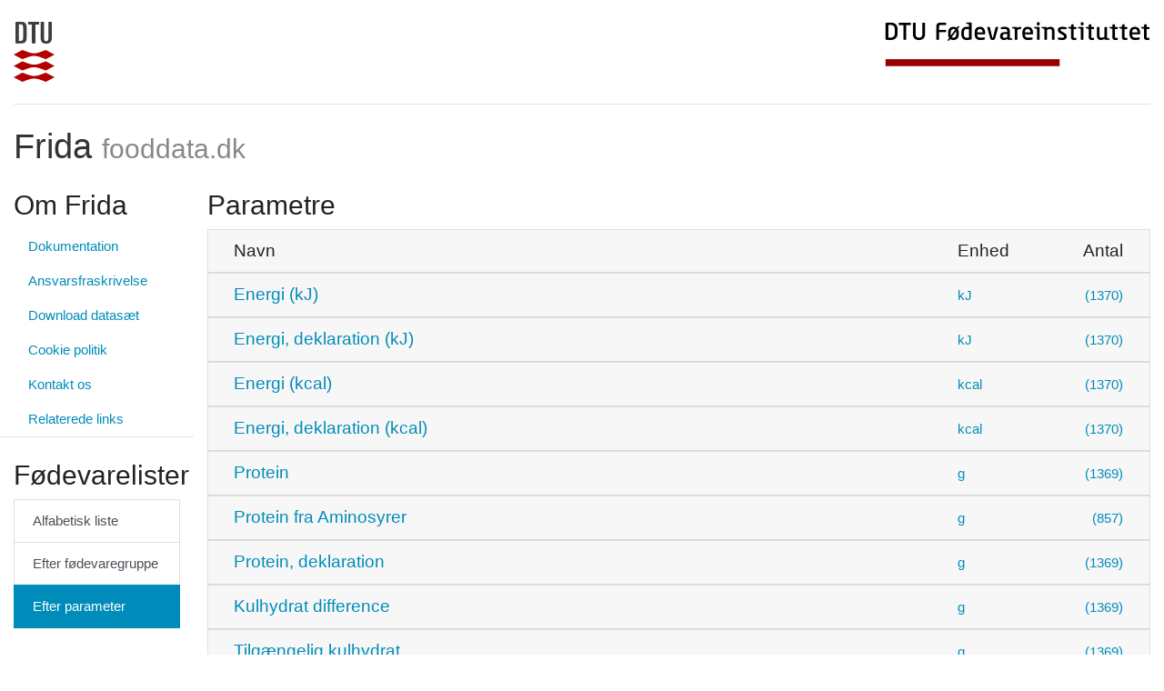

--- FILE ---
content_type: text/html; charset=UTF-8
request_url: https://frida.fooddata.dk/food/lists/parameters/140?page=49
body_size: 203040
content:
<!doctype html>
<html lang="da">
    <head>
        <!-- Required meta tags -->
        <meta charset="utf-8">
        <meta name="viewport" content="width=device-width, initial-scale=1, shrink-to-fit=no">

        <link href="https://frida.fooddata.dk/css/app.css" rel="stylesheet">

        <title>Frida - Parametre</title>
    </head>
    <body>
        <div class="container-fluid">

            <div class="d-flex flex-row justify-content-between pb-4 mt-4 mb-2 border-bottom">
    <a href="https://www.dtu.dk/" class="d-none d-md-block">
        <img src="https://frida.fooddata.dk/img/dtu.png" class="img-fluid" alt="DTU" />
    </a>
    <a href="https://www.food.dtu.dk/">
        <img src="https://frida.fooddata.dk/img/food.jpg" class="img-fluid" alt="DTU Food" />
    </a>
</div> <!-- row -->
<div class="row pb-2 mt-4 mb-2">
    <div class="col-md-12 d-inline-flex justify-content-between align-items-center">
        <a href="https://frida.fooddata.dk?" class="brand">
            <h1>
                Frida                <small class="text-muted">fooddata.dk</small>
            </h1>
        </a>
        <div class="d-block d-md-none navbar-light">
            <button class="navbar-toggler" type="button" data-toggle="collapse" data-target="#sidebar" aria-controls="sidebar" aria-expanded="false" aria-label="Toggle navigation">
                <span class="navbar-toggler-icon"></span>
                Toggle            </button>
        </div>
    </div>
</div> <!-- row -->

            <div class="row d-print-block">
                <div class="col-md-4 col-lg-3 col-xl-2 d-print-none">
                    <div class="row collapse dont-collapse-sm " id="sidebar">
    <div class="col-12 mb-2 border-bottom">
        <h2>Om Frida</h2>
        <ul class="nav flex-column">
          <li class="nav-item">
            <a class="nav-link" href="https://doi.org/10.11583/DTU.29500682" target="_blank">Dokumentation</a>
          </li>
                        <li class="nav-item">
                <a class="nav-link" href="https://frida.fooddata.dk/disclaimer?">Ansvarsfraskrivelse</a>
              </li>
                        <li class="nav-item">
                <a class="nav-link" href="https://frida.fooddata.dk/data?">Download datasæt</a>
              </li>
                        <li class="nav-item">
                <a class="nav-link" href="https://frida.fooddata.dk/cookie-policy?">Cookie politik</a>
              </li>
                        <li class="nav-item">
                <a class="nav-link" href="https://frida.fooddata.dk/contact?">Kontakt os</a>
              </li>
                        <li class="nav-item">
                <a class="nav-link" href="https://frida.fooddata.dk/links?">Relaterede links</a>
              </li>
                  </ul>
    </div>
    <div class="col-12 py-3 mb-2 border-bottom">
        <h2>Fødevarelister</h2>
        <div class="list-group mb-3">
            <a class="list-group-item list-group-item-action" href="https://frida.fooddata.dk/food/lists/alphabetic?">Alfabetisk liste</a>
            <a class="list-group-item list-group-item-action" href="https://frida.fooddata.dk/food/lists/grouped?">Efter fødevaregruppe</a>
            <a class="list-group-item list-group-item-action active" href="https://frida.fooddata.dk/food/lists/parameters?">Efter parameter</a>
        </div>
    </div>
    <div class="col-12 py-3 mb-2 border-bottom">
        <h4>Indstillinger</h4>
        <form class="form">
          <div class="form-group">
            <label for="language_selector">Sprog (language)</label>
            <select class="form-control" id="language_selector">
              <option value="da" >Dansk</option>
              <option value="en" >English</option>
            </select>
          </div>
          <!--
          <div class="form-group">
            <label for="version_selector">Revision</label>
            <select class="form-control" id="version_selector">
              <option value="1" >Revision 1</option>
              <option value="2" >Revision 2</option>
              <option value="3" selected>Revision 3</option>
            </select>
          </div>
          -->
        </form>
    </div>
</div>
<div class="row">
    <div class="col-12 py-3 mb-2 border-bottom">
        <h4>Søg efter fødevare</h4>
        <form class="form" action="https://frida.fooddata.dk/food/search" method="get">
            <div class="form-group">
                <div class="input-group mb-3">
                                                            <input name="q" type="text" class="form-control" id="input_search" aria-describedby="input_search_help_block" placeholder="Indtast søgeord" value="">
                    <div class="input-group-append">
                        <button class="btn btn-primary" type="submit">
                            <img src="https://frida.fooddata.dk/img/magnifying-glass-white.png" class="img-fluid" alt="search" style="height: 18px" />
                        </button>
                    </div>
                </div>
                <small id="input_search_help_block" class="form-text text-muted">
                    Søg på navn, synonym eller ID (i.e. #10)
                </small>
            </div>
        </form>
    </div>
</div>
                </div>
                <div class="col-md-8 col-lg-9 col-xl-10 d-print-block">
                        <h2>Parametre</h2>

    <div class="accordion" id="components">

        <div class="card d-print-block">
              <div class="card-header">
                  <div class="table">
                      <div class="table-row">
                          <div class="table-cell"><h5 class="mb-0">Navn</h5></div>
                          <div class="table-cell" style="width:10%"><h5 class="mb-0">Enhed</h5></div>
                          <div class="table-cell text-right" style="width:10%"><h5 class="mb-0">Antal</h5></div>
                      </div>
                  </div>
              </div> <!-- card-header -->
        </div> <!-- card -->

                    <div class="card d-print-block">

                                    <a href="https://frida.fooddata.dk/food/lists/parameters/137?#parameter137">
                        <div class="card-header" id="parameter137">
                            <div class="table">
                                <div class="table-row">
                                    <div class="table-cell"><h5 class="mb-0">Energi (kJ)</h5></div>
                                    <div class="table-cell" style="width:10%">kJ</div>
                                    <div class="table-cell text-right" style="width:10%">(1370)</div>
                                </div>
                            </div>
                        </div> <!-- card-header -->
                    </a>
                
            </div> <!-- card -->
                    <div class="card d-print-block">

                                    <a href="https://frida.fooddata.dk/food/lists/parameters/316?#parameter316">
                        <div class="card-header" id="parameter316">
                            <div class="table">
                                <div class="table-row">
                                    <div class="table-cell"><h5 class="mb-0">Energi, deklaration (kJ)</h5></div>
                                    <div class="table-cell" style="width:10%">kJ</div>
                                    <div class="table-cell text-right" style="width:10%">(1370)</div>
                                </div>
                            </div>
                        </div> <!-- card-header -->
                    </a>
                
            </div> <!-- card -->
                    <div class="card d-print-block">

                                    <a href="https://frida.fooddata.dk/food/lists/parameters/356?#parameter356">
                        <div class="card-header" id="parameter356">
                            <div class="table">
                                <div class="table-row">
                                    <div class="table-cell"><h5 class="mb-0">Energi (kcal)</h5></div>
                                    <div class="table-cell" style="width:10%">kcal</div>
                                    <div class="table-cell text-right" style="width:10%">(1370)</div>
                                </div>
                            </div>
                        </div> <!-- card-header -->
                    </a>
                
            </div> <!-- card -->
                    <div class="card d-print-block">

                                    <a href="https://frida.fooddata.dk/food/lists/parameters/359?#parameter359">
                        <div class="card-header" id="parameter359">
                            <div class="table">
                                <div class="table-row">
                                    <div class="table-cell"><h5 class="mb-0">Energi, deklaration (kcal)</h5></div>
                                    <div class="table-cell" style="width:10%">kcal</div>
                                    <div class="table-cell text-right" style="width:10%">(1370)</div>
                                </div>
                            </div>
                        </div> <!-- card-header -->
                    </a>
                
            </div> <!-- card -->
                    <div class="card d-print-block">

                                    <a href="https://frida.fooddata.dk/food/lists/parameters/218?#parameter218">
                        <div class="card-header" id="parameter218">
                            <div class="table">
                                <div class="table-row">
                                    <div class="table-cell"><h5 class="mb-0">Protein</h5></div>
                                    <div class="table-cell" style="width:10%">g</div>
                                    <div class="table-cell text-right" style="width:10%">(1369)</div>
                                </div>
                            </div>
                        </div> <!-- card-header -->
                    </a>
                
            </div> <!-- card -->
                    <div class="card d-print-block">

                                    <a href="https://frida.fooddata.dk/food/lists/parameters/421?#parameter421">
                        <div class="card-header" id="parameter421">
                            <div class="table">
                                <div class="table-row">
                                    <div class="table-cell"><h5 class="mb-0">Protein fra Aminosyrer</h5></div>
                                    <div class="table-cell" style="width:10%">g</div>
                                    <div class="table-cell text-right" style="width:10%">(857)</div>
                                </div>
                            </div>
                        </div> <!-- card-header -->
                    </a>
                
            </div> <!-- card -->
                    <div class="card d-print-block">

                                    <a href="https://frida.fooddata.dk/food/lists/parameters/317?#parameter317">
                        <div class="card-header" id="parameter317">
                            <div class="table">
                                <div class="table-row">
                                    <div class="table-cell"><h5 class="mb-0">Protein, deklaration</h5></div>
                                    <div class="table-cell" style="width:10%">g</div>
                                    <div class="table-cell text-right" style="width:10%">(1369)</div>
                                </div>
                            </div>
                        </div> <!-- card-header -->
                    </a>
                
            </div> <!-- card -->
                    <div class="card d-print-block">

                                    <a href="https://frida.fooddata.dk/food/lists/parameters/170?#parameter170">
                        <div class="card-header" id="parameter170">
                            <div class="table">
                                <div class="table-row">
                                    <div class="table-cell"><h5 class="mb-0">Kulhydrat difference</h5></div>
                                    <div class="table-cell" style="width:10%">g</div>
                                    <div class="table-cell text-right" style="width:10%">(1369)</div>
                                </div>
                            </div>
                        </div> <!-- card-header -->
                    </a>
                
            </div> <!-- card -->
                    <div class="card d-print-block">

                                    <a href="https://frida.fooddata.dk/food/lists/parameters/172?#parameter172">
                        <div class="card-header" id="parameter172">
                            <div class="table">
                                <div class="table-row">
                                    <div class="table-cell"><h5 class="mb-0">Tilgængelig kulhydrat</h5></div>
                                    <div class="table-cell" style="width:10%">g</div>
                                    <div class="table-cell text-right" style="width:10%">(1369)</div>
                                </div>
                            </div>
                        </div> <!-- card-header -->
                    </a>
                
            </div> <!-- card -->
                    <div class="card d-print-block">

                                    <a href="https://frida.fooddata.dk/food/lists/parameters/318?#parameter318">
                        <div class="card-header" id="parameter318">
                            <div class="table">
                                <div class="table-row">
                                    <div class="table-cell"><h5 class="mb-0">Tilgængelig kulhydrat, deklaration</h5></div>
                                    <div class="table-cell" style="width:10%">g</div>
                                    <div class="table-cell text-right" style="width:10%">(1370)</div>
                                </div>
                            </div>
                        </div> <!-- card-header -->
                    </a>
                
            </div> <!-- card -->
                    <div class="card d-print-block">

                                    <a href="https://frida.fooddata.dk/food/lists/parameters/168?#parameter168">
                        <div class="card-header" id="parameter168">
                            <div class="table">
                                <div class="table-row">
                                    <div class="table-cell"><h5 class="mb-0">Kostfibre</h5></div>
                                    <div class="table-cell" style="width:10%">g</div>
                                    <div class="table-cell text-right" style="width:10%">(1370)</div>
                                </div>
                            </div>
                        </div> <!-- card-header -->
                    </a>
                
            </div> <!-- card -->
                    <div class="card d-print-block">

                                    <a href="https://frida.fooddata.dk/food/lists/parameters/141?#parameter141">
                        <div class="card-header" id="parameter141">
                            <div class="table">
                                <div class="table-row">
                                    <div class="table-cell"><h5 class="mb-0">Fedt</h5></div>
                                    <div class="table-cell" style="width:10%">g</div>
                                    <div class="table-cell text-right" style="width:10%">(1370)</div>
                                </div>
                            </div>
                        </div> <!-- card-header -->
                    </a>
                
            </div> <!-- card -->
                    <div class="card d-print-block">

                                    <a href="https://frida.fooddata.dk/food/lists/parameters/19?#parameter19">
                        <div class="card-header" id="parameter19">
                            <div class="table">
                                <div class="table-row">
                                    <div class="table-cell"><h5 class="mb-0">Alkohol</h5></div>
                                    <div class="table-cell" style="width:10%">g</div>
                                    <div class="table-cell text-right" style="width:10%">(1370)</div>
                                </div>
                            </div>
                        </div> <!-- card-header -->
                    </a>
                
            </div> <!-- card -->
                    <div class="card d-print-block">

                                    <a href="https://frida.fooddata.dk/food/lists/parameters/327?#parameter327">
                        <div class="card-header" id="parameter327">
                            <div class="table">
                                <div class="table-row">
                                    <div class="table-cell"><h5 class="mb-0">Salt deklaration</h5></div>
                                    <div class="table-cell" style="width:10%">g</div>
                                    <div class="table-cell text-right" style="width:10%">(1369)</div>
                                </div>
                            </div>
                        </div> <!-- card-header -->
                    </a>
                
            </div> <!-- card -->
                    <div class="card d-print-block">

                                    <a href="https://frida.fooddata.dk/food/lists/parameters/33?#parameter33">
                        <div class="card-header" id="parameter33">
                            <div class="table">
                                <div class="table-row">
                                    <div class="table-cell"><h5 class="mb-0">Aske</h5></div>
                                    <div class="table-cell" style="width:10%">g</div>
                                    <div class="table-cell text-right" style="width:10%">(1369)</div>
                                </div>
                            </div>
                        </div> <!-- card-header -->
                    </a>
                
            </div> <!-- card -->
                    <div class="card d-print-block">

                                    <a href="https://frida.fooddata.dk/food/lists/parameters/265?#parameter265">
                        <div class="card-header" id="parameter265">
                            <div class="table">
                                <div class="table-row">
                                    <div class="table-cell"><h5 class="mb-0">Tørstof</h5></div>
                                    <div class="table-cell" style="width:10%">g</div>
                                    <div class="table-cell text-right" style="width:10%">(1370)</div>
                                </div>
                            </div>
                        </div> <!-- card-header -->
                    </a>
                
            </div> <!-- card -->
                    <div class="card d-print-block">

                                    <a href="https://frida.fooddata.dk/food/lists/parameters/268?#parameter268">
                        <div class="card-header" id="parameter268">
                            <div class="table">
                                <div class="table-row">
                                    <div class="table-cell"><h5 class="mb-0">Vand</h5></div>
                                    <div class="table-cell" style="width:10%">g</div>
                                    <div class="table-cell text-right" style="width:10%">(1370)</div>
                                </div>
                            </div>
                        </div> <!-- card-header -->
                    </a>
                
            </div> <!-- card -->
                    <div class="card d-print-block">

                                    <a href="https://frida.fooddata.dk/food/lists/parameters/12?#parameter12">
                        <div class="card-header" id="parameter12">
                            <div class="table">
                                <div class="table-row">
                                    <div class="table-cell"><h5 class="mb-0">A-vitamin</h5></div>
                                    <div class="table-cell" style="width:10%">RE</div>
                                    <div class="table-cell text-right" style="width:10%">(1237)</div>
                                </div>
                            </div>
                        </div> <!-- card-header -->
                    </a>
                
            </div> <!-- card -->
                    <div class="card d-print-block">

                                    <a href="https://frida.fooddata.dk/food/lists/parameters/225?#parameter225">
                        <div class="card-header" id="parameter225">
                            <div class="table">
                                <div class="table-row">
                                    <div class="table-cell"><h5 class="mb-0">Retinol</h5></div>
                                    <div class="table-cell" style="width:10%">µg</div>
                                    <div class="table-cell text-right" style="width:10%">(1158)</div>
                                </div>
                            </div>
                        </div> <!-- card-header -->
                    </a>
                
            </div> <!-- card -->
                    <div class="card d-print-block">

                                    <a href="https://frida.fooddata.dk/food/lists/parameters/303?#parameter303">
                        <div class="card-header" id="parameter303">
                            <div class="table">
                                <div class="table-row">
                                    <div class="table-cell"><h5 class="mb-0">beta-Caroten</h5></div>
                                    <div class="table-cell" style="width:10%">µg</div>
                                    <div class="table-cell text-right" style="width:10%">(1065)</div>
                                </div>
                            </div>
                        </div> <!-- card-header -->
                    </a>
                
            </div> <!-- card -->
                    <div class="card d-print-block">

                                    <a href="https://frida.fooddata.dk/food/lists/parameters/126?#parameter126">
                        <div class="card-header" id="parameter126">
                            <div class="table">
                                <div class="table-row">
                                    <div class="table-cell"><h5 class="mb-0">D-vitamin</h5></div>
                                    <div class="table-cell" style="width:10%">µg</div>
                                    <div class="table-cell text-right" style="width:10%">(1211)</div>
                                </div>
                            </div>
                        </div> <!-- card-header -->
                    </a>
                
            </div> <!-- card -->
                    <div class="card d-print-block">

                                    <a href="https://frida.fooddata.dk/food/lists/parameters/128?#parameter128">
                        <div class="card-header" id="parameter128">
                            <div class="table">
                                <div class="table-row">
                                    <div class="table-cell"><h5 class="mb-0">D3-vitamin</h5></div>
                                    <div class="table-cell" style="width:10%">µg</div>
                                    <div class="table-cell text-right" style="width:10%">(893)</div>
                                </div>
                            </div>
                        </div> <!-- card-header -->
                    </a>
                
            </div> <!-- card -->
                    <div class="card d-print-block">

                                    <a href="https://frida.fooddata.dk/food/lists/parameters/127?#parameter127">
                        <div class="card-header" id="parameter127">
                            <div class="table">
                                <div class="table-row">
                                    <div class="table-cell"><h5 class="mb-0">D2-vitamin</h5></div>
                                    <div class="table-cell" style="width:10%">µg</div>
                                    <div class="table-cell text-right" style="width:10%">(100)</div>
                                </div>
                            </div>
                        </div> <!-- card-header -->
                    </a>
                
            </div> <!-- card -->
                    <div class="card d-print-block">

                                    <a href="https://frida.fooddata.dk/food/lists/parameters/11?#parameter11">
                        <div class="card-header" id="parameter11">
                            <div class="table">
                                <div class="table-row">
                                    <div class="table-cell"><h5 class="mb-0">25-hydroxy D3-vitamin</h5></div>
                                    <div class="table-cell" style="width:10%">µg</div>
                                    <div class="table-cell text-right" style="width:10%">(192)</div>
                                </div>
                            </div>
                        </div> <!-- card-header -->
                    </a>
                
            </div> <!-- card -->
                    <div class="card d-print-block">

                                    <a href="https://frida.fooddata.dk/food/lists/parameters/354?#parameter354">
                        <div class="card-header" id="parameter354">
                            <div class="table">
                                <div class="table-row">
                                    <div class="table-cell"><h5 class="mb-0">25-hydroxy D2-vitamin</h5></div>
                                    <div class="table-cell" style="width:10%">µg</div>
                                    <div class="table-cell text-right" style="width:10%">(94)</div>
                                </div>
                            </div>
                        </div> <!-- card-header -->
                    </a>
                
            </div> <!-- card -->
                    <div class="card d-print-block">

                                    <a href="https://frida.fooddata.dk/food/lists/parameters/135?#parameter135">
                        <div class="card-header" id="parameter135">
                            <div class="table">
                                <div class="table-row">
                                    <div class="table-cell"><h5 class="mb-0">E-vitamin</h5></div>
                                    <div class="table-cell" style="width:10%">α-TE</div>
                                    <div class="table-cell text-right" style="width:10%">(1140)</div>
                                </div>
                            </div>
                        </div> <!-- card-header -->
                    </a>
                
            </div> <!-- card -->
                    <div class="card d-print-block">

                                    <a href="https://frida.fooddata.dk/food/lists/parameters/276?#parameter276">
                        <div class="card-header" id="parameter276">
                            <div class="table">
                                <div class="table-row">
                                    <div class="table-cell"><h5 class="mb-0">alfa-Tokoferol</h5></div>
                                    <div class="table-cell" style="width:10%">mg</div>
                                    <div class="table-cell text-right" style="width:10%">(1038)</div>
                                </div>
                            </div>
                        </div> <!-- card-header -->
                    </a>
                
            </div> <!-- card -->
                    <div class="card d-print-block">

                                    <a href="https://frida.fooddata.dk/food/lists/parameters/279?#parameter279">
                        <div class="card-header" id="parameter279">
                            <div class="table">
                                <div class="table-row">
                                    <div class="table-cell"><h5 class="mb-0">beta-Tokoferol</h5></div>
                                    <div class="table-cell" style="width:10%">mg</div>
                                    <div class="table-cell text-right" style="width:10%">(120)</div>
                                </div>
                            </div>
                        </div> <!-- card-header -->
                    </a>
                
            </div> <!-- card -->
                    <div class="card d-print-block">

                                    <a href="https://frida.fooddata.dk/food/lists/parameters/286?#parameter286">
                        <div class="card-header" id="parameter286">
                            <div class="table">
                                <div class="table-row">
                                    <div class="table-cell"><h5 class="mb-0">gamma-Tokoferol</h5></div>
                                    <div class="table-cell" style="width:10%">mg</div>
                                    <div class="table-cell text-right" style="width:10%">(143)</div>
                                </div>
                            </div>
                        </div> <!-- card-header -->
                    </a>
                
            </div> <!-- card -->
                    <div class="card d-print-block">

                                    <a href="https://frida.fooddata.dk/food/lists/parameters/282?#parameter282">
                        <div class="card-header" id="parameter282">
                            <div class="table">
                                <div class="table-row">
                                    <div class="table-cell"><h5 class="mb-0">delta-Tokoferol</h5></div>
                                    <div class="table-cell" style="width:10%">mg</div>
                                    <div class="table-cell text-right" style="width:10%">(129)</div>
                                </div>
                            </div>
                        </div> <!-- card-header -->
                    </a>
                
            </div> <!-- card -->
                    <div class="card d-print-block">

                                    <a href="https://frida.fooddata.dk/food/lists/parameters/277?#parameter277">
                        <div class="card-header" id="parameter277">
                            <div class="table">
                                <div class="table-row">
                                    <div class="table-cell"><h5 class="mb-0">alfa-Tokotrienol</h5></div>
                                    <div class="table-cell" style="width:10%">mg</div>
                                    <div class="table-cell text-right" style="width:10%">(87)</div>
                                </div>
                            </div>
                        </div> <!-- card-header -->
                    </a>
                
            </div> <!-- card -->
                    <div class="card d-print-block">

                                    <a href="https://frida.fooddata.dk/food/lists/parameters/442?#parameter442">
                        <div class="card-header" id="parameter442">
                            <div class="table">
                                <div class="table-row">
                                    <div class="table-cell"><h5 class="mb-0">K-vitamin</h5></div>
                                    <div class="table-cell" style="width:10%">µg</div>
                                    <div class="table-cell text-right" style="width:10%">(863)</div>
                                </div>
                            </div>
                        </div> <!-- card-header -->
                    </a>
                
            </div> <!-- card -->
                    <div class="card d-print-block">

                                    <a href="https://frida.fooddata.dk/food/lists/parameters/164?#parameter164">
                        <div class="card-header" id="parameter164">
                            <div class="table">
                                <div class="table-row">
                                    <div class="table-cell"><h5 class="mb-0">K1-vitamin</h5></div>
                                    <div class="table-cell" style="width:10%">µg</div>
                                    <div class="table-cell text-right" style="width:10%">(877)</div>
                                </div>
                            </div>
                        </div> <!-- card-header -->
                    </a>
                
            </div> <!-- card -->
                    <div class="card d-print-block">

                                    <a href="https://frida.fooddata.dk/food/lists/parameters/441?#parameter441">
                        <div class="card-header" id="parameter441">
                            <div class="table">
                                <div class="table-row">
                                    <div class="table-cell"><h5 class="mb-0">K2-vitamin</h5></div>
                                    <div class="table-cell" style="width:10%">µg</div>
                                    <div class="table-cell text-right" style="width:10%">(90)</div>
                                </div>
                            </div>
                        </div> <!-- card-header -->
                    </a>
                
            </div> <!-- card -->
                    <div class="card d-print-block">

                                    <a href="https://frida.fooddata.dk/food/lists/parameters/433?#parameter433">
                        <div class="card-header" id="parameter433">
                            <div class="table">
                                <div class="table-row">
                                    <div class="table-cell"><h5 class="mb-0">Menaquinon 4</h5></div>
                                    <div class="table-cell" style="width:10%">µg</div>
                                    <div class="table-cell text-right" style="width:10%">(94)</div>
                                </div>
                            </div>
                        </div> <!-- card-header -->
                    </a>
                
            </div> <!-- card -->
                    <div class="card d-print-block">

                                    <a href="https://frida.fooddata.dk/food/lists/parameters/434?#parameter434">
                        <div class="card-header" id="parameter434">
                            <div class="table">
                                <div class="table-row">
                                    <div class="table-cell"><h5 class="mb-0">Menaquinon 5</h5></div>
                                    <div class="table-cell" style="width:10%">µg</div>
                                    <div class="table-cell text-right" style="width:10%">(94)</div>
                                </div>
                            </div>
                        </div> <!-- card-header -->
                    </a>
                
            </div> <!-- card -->
                    <div class="card d-print-block">

                                    <a href="https://frida.fooddata.dk/food/lists/parameters/435?#parameter435">
                        <div class="card-header" id="parameter435">
                            <div class="table">
                                <div class="table-row">
                                    <div class="table-cell"><h5 class="mb-0">Menaquinon 6</h5></div>
                                    <div class="table-cell" style="width:10%">µg</div>
                                    <div class="table-cell text-right" style="width:10%">(94)</div>
                                </div>
                            </div>
                        </div> <!-- card-header -->
                    </a>
                
            </div> <!-- card -->
                    <div class="card d-print-block">

                                    <a href="https://frida.fooddata.dk/food/lists/parameters/436?#parameter436">
                        <div class="card-header" id="parameter436">
                            <div class="table">
                                <div class="table-row">
                                    <div class="table-cell"><h5 class="mb-0">Menaquinon 7</h5></div>
                                    <div class="table-cell" style="width:10%">µg</div>
                                    <div class="table-cell text-right" style="width:10%">(94)</div>
                                </div>
                            </div>
                        </div> <!-- card-header -->
                    </a>
                
            </div> <!-- card -->
                    <div class="card d-print-block">

                                    <a href="https://frida.fooddata.dk/food/lists/parameters/437?#parameter437">
                        <div class="card-header" id="parameter437">
                            <div class="table">
                                <div class="table-row">
                                    <div class="table-cell"><h5 class="mb-0">Menaquinon 8</h5></div>
                                    <div class="table-cell" style="width:10%">µg</div>
                                    <div class="table-cell text-right" style="width:10%">(94)</div>
                                </div>
                            </div>
                        </div> <!-- card-header -->
                    </a>
                
            </div> <!-- card -->
                    <div class="card d-print-block">

                                    <a href="https://frida.fooddata.dk/food/lists/parameters/438?#parameter438">
                        <div class="card-header" id="parameter438">
                            <div class="table">
                                <div class="table-row">
                                    <div class="table-cell"><h5 class="mb-0">Menaquinon 9</h5></div>
                                    <div class="table-cell" style="width:10%">µg</div>
                                    <div class="table-cell text-right" style="width:10%">(94)</div>
                                </div>
                            </div>
                        </div> <!-- card-header -->
                    </a>
                
            </div> <!-- card -->
                    <div class="card d-print-block">

                                    <a href="https://frida.fooddata.dk/food/lists/parameters/439?#parameter439">
                        <div class="card-header" id="parameter439">
                            <div class="table">
                                <div class="table-row">
                                    <div class="table-cell"><h5 class="mb-0">Menaquinon 10</h5></div>
                                    <div class="table-cell" style="width:10%">µg</div>
                                    <div class="table-cell text-right" style="width:10%">(94)</div>
                                </div>
                            </div>
                        </div> <!-- card-header -->
                    </a>
                
            </div> <!-- card -->
                    <div class="card d-print-block">

                                    <a href="https://frida.fooddata.dk/food/lists/parameters/37?#parameter37">
                        <div class="card-header" id="parameter37">
                            <div class="table">
                                <div class="table-row">
                                    <div class="table-cell"><h5 class="mb-0">Thiamin (B1-vitamin)</h5></div>
                                    <div class="table-cell" style="width:10%">mg</div>
                                    <div class="table-cell text-right" style="width:10%">(1261)</div>
                                </div>
                            </div>
                        </div> <!-- card-header -->
                    </a>
                
            </div> <!-- card -->
                    <div class="card d-print-block">

                                    <a href="https://frida.fooddata.dk/food/lists/parameters/36?#parameter36">
                        <div class="card-header" id="parameter36">
                            <div class="table">
                                <div class="table-row">
                                    <div class="table-cell"><h5 class="mb-0">Thiamin</h5></div>
                                    <div class="table-cell" style="width:10%">mg</div>
                                    <div class="table-cell text-right" style="width:10%">(6)</div>
                                </div>
                            </div>
                        </div> <!-- card-header -->
                    </a>
                
            </div> <!-- card -->
                    <div class="card d-print-block">

                                    <a href="https://frida.fooddata.dk/food/lists/parameters/39?#parameter39">
                        <div class="card-header" id="parameter39">
                            <div class="table">
                                <div class="table-row">
                                    <div class="table-cell"><h5 class="mb-0">Riboflavin (B2-vitamin)</h5></div>
                                    <div class="table-cell" style="width:10%">mg</div>
                                    <div class="table-cell text-right" style="width:10%">(1258)</div>
                                </div>
                            </div>
                        </div> <!-- card-header -->
                    </a>
                
            </div> <!-- card -->
                    <div class="card d-print-block">

                                    <a href="https://frida.fooddata.dk/food/lists/parameters/203?#parameter203">
                        <div class="card-header" id="parameter203">
                            <div class="table">
                                <div class="table-row">
                                    <div class="table-cell"><h5 class="mb-0">Niacinækvivalent</h5></div>
                                    <div class="table-cell" style="width:10%">NE</div>
                                    <div class="table-cell text-right" style="width:10%">(1259)</div>
                                </div>
                            </div>
                        </div> <!-- card-header -->
                    </a>
                
            </div> <!-- card -->
                    <div class="card d-print-block">

                                    <a href="https://frida.fooddata.dk/food/lists/parameters/294?#parameter294">
                        <div class="card-header" id="parameter294">
                            <div class="table">
                                <div class="table-row">
                                    <div class="table-cell"><h5 class="mb-0">Niacin</h5></div>
                                    <div class="table-cell" style="width:10%">mg</div>
                                    <div class="table-cell text-right" style="width:10%">(1200)</div>
                                </div>
                            </div>
                        </div> <!-- card-header -->
                    </a>
                
            </div> <!-- card -->
                    <div class="card d-print-block">

                                    <a href="https://frida.fooddata.dk/food/lists/parameters/40?#parameter40">
                        <div class="card-header" id="parameter40">
                            <div class="table">
                                <div class="table-row">
                                    <div class="table-cell"><h5 class="mb-0">B6-vitamin</h5></div>
                                    <div class="table-cell" style="width:10%">mg</div>
                                    <div class="table-cell text-right" style="width:10%">(1180)</div>
                                </div>
                            </div>
                        </div> <!-- card-header -->
                    </a>
                
            </div> <!-- card -->
                    <div class="card d-print-block">

                                    <a href="https://frida.fooddata.dk/food/lists/parameters/210?#parameter210">
                        <div class="card-header" id="parameter210">
                            <div class="table">
                                <div class="table-row">
                                    <div class="table-cell"><h5 class="mb-0">Pantotensyre</h5></div>
                                    <div class="table-cell" style="width:10%">mg</div>
                                    <div class="table-cell text-right" style="width:10%">(993)</div>
                                </div>
                            </div>
                        </div> <!-- card-header -->
                    </a>
                
            </div> <!-- card -->
                    <div class="card d-print-block">

                                    <a href="https://frida.fooddata.dk/food/lists/parameters/42?#parameter42">
                        <div class="card-header" id="parameter42">
                            <div class="table">
                                <div class="table-row">
                                    <div class="table-cell"><h5 class="mb-0">Biotin</h5></div>
                                    <div class="table-cell" style="width:10%">µg</div>
                                    <div class="table-cell text-right" style="width:10%">(825)</div>
                                </div>
                            </div>
                        </div> <!-- card-header -->
                    </a>
                
            </div> <!-- card -->
                    <div class="card d-print-block">

                                    <a href="https://frida.fooddata.dk/food/lists/parameters/143?#parameter143">
                        <div class="card-header" id="parameter143">
                            <div class="table">
                                <div class="table-row">
                                    <div class="table-cell"><h5 class="mb-0">Folat</h5></div>
                                    <div class="table-cell" style="width:10%">µg</div>
                                    <div class="table-cell text-right" style="width:10%">(1114)</div>
                                </div>
                            </div>
                        </div> <!-- card-header -->
                    </a>
                
            </div> <!-- card -->
                    <div class="card d-print-block">

                                    <a href="https://frida.fooddata.dk/food/lists/parameters/145?#parameter145">
                        <div class="card-header" id="parameter145">
                            <div class="table">
                                <div class="table-row">
                                    <div class="table-cell"><h5 class="mb-0">Frit folat</h5></div>
                                    <div class="table-cell" style="width:10%">µg</div>
                                    <div class="table-cell text-right" style="width:10%">(389)</div>
                                </div>
                            </div>
                        </div> <!-- card-header -->
                    </a>
                
            </div> <!-- card -->
                    <div class="card d-print-block">

                                    <a href="https://frida.fooddata.dk/food/lists/parameters/38?#parameter38">
                        <div class="card-header" id="parameter38">
                            <div class="table">
                                <div class="table-row">
                                    <div class="table-cell"><h5 class="mb-0">B12-vitamin</h5></div>
                                    <div class="table-cell" style="width:10%">µg</div>
                                    <div class="table-cell text-right" style="width:10%">(1108)</div>
                                </div>
                            </div>
                        </div> <!-- card-header -->
                    </a>
                
            </div> <!-- card -->
                    <div class="card d-print-block">

                                    <a href="https://frida.fooddata.dk/food/lists/parameters/47?#parameter47">
                        <div class="card-header" id="parameter47">
                            <div class="table">
                                <div class="table-row">
                                    <div class="table-cell"><h5 class="mb-0">C-vitamin</h5></div>
                                    <div class="table-cell" style="width:10%">mg</div>
                                    <div class="table-cell text-right" style="width:10%">(1154)</div>
                                </div>
                            </div>
                        </div> <!-- card-header -->
                    </a>
                
            </div> <!-- card -->
                    <div class="card d-print-block">

                                    <a href="https://frida.fooddata.dk/food/lists/parameters/175?#parameter175">
                        <div class="card-header" id="parameter175">
                            <div class="table">
                                <div class="table-row">
                                    <div class="table-cell"><h5 class="mb-0">Ascorbinsyre</h5></div>
                                    <div class="table-cell" style="width:10%">mg</div>
                                    <div class="table-cell text-right" style="width:10%">(903)</div>
                                </div>
                            </div>
                        </div> <!-- card-header -->
                    </a>
                
            </div> <!-- card -->
                    <div class="card d-print-block">

                                    <a href="https://frida.fooddata.dk/food/lists/parameters/177?#parameter177">
                        <div class="card-header" id="parameter177">
                            <div class="table">
                                <div class="table-row">
                                    <div class="table-cell"><h5 class="mb-0">Dehydroascorbinsyre</h5></div>
                                    <div class="table-cell" style="width:10%">mg</div>
                                    <div class="table-cell text-right" style="width:10%">(72)</div>
                                </div>
                            </div>
                        </div> <!-- card-header -->
                    </a>
                
            </div> <!-- card -->
                    <div class="card d-print-block">

                                    <a href="https://frida.fooddata.dk/food/lists/parameters/201?#parameter201">
                        <div class="card-header" id="parameter201">
                            <div class="table">
                                <div class="table-row">
                                    <div class="table-cell"><h5 class="mb-0">Natrium</h5></div>
                                    <div class="table-cell" style="width:10%">mg</div>
                                    <div class="table-cell text-right" style="width:10%">(1369)</div>
                                </div>
                            </div>
                        </div> <!-- card-header -->
                    </a>
                
            </div> <!-- card -->
                    <div class="card d-print-block">

                                    <a href="https://frida.fooddata.dk/food/lists/parameters/165?#parameter165">
                        <div class="card-header" id="parameter165">
                            <div class="table">
                                <div class="table-row">
                                    <div class="table-cell"><h5 class="mb-0">Kalium</h5></div>
                                    <div class="table-cell" style="width:10%">mg</div>
                                    <div class="table-cell text-right" style="width:10%">(1292)</div>
                                </div>
                            </div>
                        </div> <!-- card-header -->
                    </a>
                
            </div> <!-- card -->
                    <div class="card d-print-block">

                                    <a href="https://frida.fooddata.dk/food/lists/parameters/108?#parameter108">
                        <div class="card-header" id="parameter108">
                            <div class="table">
                                <div class="table-row">
                                    <div class="table-cell"><h5 class="mb-0">Calcium</h5></div>
                                    <div class="table-cell" style="width:10%">mg</div>
                                    <div class="table-cell text-right" style="width:10%">(1309)</div>
                                </div>
                            </div>
                        </div> <!-- card-header -->
                    </a>
                
            </div> <!-- card -->
                    <div class="card d-print-block">

                                    <a href="https://frida.fooddata.dk/food/lists/parameters/184?#parameter184">
                        <div class="card-header" id="parameter184">
                            <div class="table">
                                <div class="table-row">
                                    <div class="table-cell"><h5 class="mb-0">Magnesium</h5></div>
                                    <div class="table-cell" style="width:10%">mg</div>
                                    <div class="table-cell text-right" style="width:10%">(1267)</div>
                                </div>
                            </div>
                        </div> <!-- card-header -->
                    </a>
                
            </div> <!-- card -->
                    <div class="card d-print-block">

                                    <a href="https://frida.fooddata.dk/food/lists/parameters/227?#parameter227">
                        <div class="card-header" id="parameter227">
                            <div class="table">
                                <div class="table-row">
                                    <div class="table-cell"><h5 class="mb-0">Rubidium</h5></div>
                                    <div class="table-cell" style="width:10%">µg</div>
                                    <div class="table-cell text-right" style="width:10%">(49)</div>
                                </div>
                            </div>
                        </div> <!-- card-header -->
                    </a>
                
            </div> <!-- card -->
                    <div class="card d-print-block">

                                    <a href="https://frida.fooddata.dk/food/lists/parameters/162?#parameter162">
                        <div class="card-header" id="parameter162">
                            <div class="table">
                                <div class="table-row">
                                    <div class="table-cell"><h5 class="mb-0">Jern</h5></div>
                                    <div class="table-cell" style="width:10%">mg</div>
                                    <div class="table-cell text-right" style="width:10%">(1312)</div>
                                </div>
                            </div>
                        </div> <!-- card-header -->
                    </a>
                
            </div> <!-- card -->
                    <div class="card d-print-block">

                                    <a href="https://frida.fooddata.dk/food/lists/parameters/166?#parameter166">
                        <div class="card-header" id="parameter166">
                            <div class="table">
                                <div class="table-row">
                                    <div class="table-cell"><h5 class="mb-0">Kobber</h5></div>
                                    <div class="table-cell" style="width:10%">mg</div>
                                    <div class="table-cell text-right" style="width:10%">(1132)</div>
                                </div>
                            </div>
                        </div> <!-- card-header -->
                    </a>
                
            </div> <!-- card -->
                    <div class="card d-print-block">

                                    <a href="https://frida.fooddata.dk/food/lists/parameters/274?#parameter274">
                        <div class="card-header" id="parameter274">
                            <div class="table">
                                <div class="table-row">
                                    <div class="table-cell"><h5 class="mb-0">Zink</h5></div>
                                    <div class="table-cell" style="width:10%">mg</div>
                                    <div class="table-cell text-right" style="width:10%">(1293)</div>
                                </div>
                            </div>
                        </div> <!-- card-header -->
                    </a>
                
            </div> <!-- card -->
                    <div class="card d-print-block">

                                    <a href="https://frida.fooddata.dk/food/lists/parameters/187?#parameter187">
                        <div class="card-header" id="parameter187">
                            <div class="table">
                                <div class="table-row">
                                    <div class="table-cell"><h5 class="mb-0">Mangan</h5></div>
                                    <div class="table-cell" style="width:10%">mg</div>
                                    <div class="table-cell text-right" style="width:10%">(1021)</div>
                                </div>
                            </div>
                        </div> <!-- card-header -->
                    </a>
                
            </div> <!-- card -->
                    <div class="card d-print-block">

                                    <a href="https://frida.fooddata.dk/food/lists/parameters/117?#parameter117">
                        <div class="card-header" id="parameter117">
                            <div class="table">
                                <div class="table-row">
                                    <div class="table-cell"><h5 class="mb-0">Krom</h5></div>
                                    <div class="table-cell" style="width:10%">µg</div>
                                    <div class="table-cell text-right" style="width:10%">(884)</div>
                                </div>
                            </div>
                        </div> <!-- card-header -->
                    </a>
                
            </div> <!-- card -->
                    <div class="card d-print-block">

                                    <a href="https://frida.fooddata.dk/food/lists/parameters/190?#parameter190">
                        <div class="card-header" id="parameter190">
                            <div class="table">
                                <div class="table-row">
                                    <div class="table-cell"><h5 class="mb-0">Molybdæn</h5></div>
                                    <div class="table-cell" style="width:10%">µg</div>
                                    <div class="table-cell text-right" style="width:10%">(614)</div>
                                </div>
                            </div>
                        </div> <!-- card-header -->
                    </a>
                
            </div> <!-- card -->
                    <div class="card d-print-block">

                                    <a href="https://frida.fooddata.dk/food/lists/parameters/120?#parameter120">
                        <div class="card-header" id="parameter120">
                            <div class="table">
                                <div class="table-row">
                                    <div class="table-cell"><h5 class="mb-0">Cobolt</h5></div>
                                    <div class="table-cell" style="width:10%">µg</div>
                                    <div class="table-cell text-right" style="width:10%">(65)</div>
                                </div>
                            </div>
                        </div> <!-- card-header -->
                    </a>
                
            </div> <!-- card -->
                    <div class="card d-print-block">

                                    <a href="https://frida.fooddata.dk/food/lists/parameters/230?#parameter230">
                        <div class="card-header" id="parameter230">
                            <div class="table">
                                <div class="table-row">
                                    <div class="table-cell"><h5 class="mb-0">Selen</h5></div>
                                    <div class="table-cell" style="width:10%">µg</div>
                                    <div class="table-cell text-right" style="width:10%">(1169)</div>
                                </div>
                            </div>
                        </div> <!-- card-header -->
                    </a>
                
            </div> <!-- card -->
                    <div class="card d-print-block">

                                    <a href="https://frida.fooddata.dk/food/lists/parameters/20?#parameter20">
                        <div class="card-header" id="parameter20">
                            <div class="table">
                                <div class="table-row">
                                    <div class="table-cell"><h5 class="mb-0">Aluminium</h5></div>
                                    <div class="table-cell" style="width:10%">mg</div>
                                    <div class="table-cell text-right" style="width:10%">(49)</div>
                                </div>
                            </div>
                        </div> <!-- card-header -->
                    </a>
                
            </div> <!-- card -->
                    <div class="card d-print-block">

                                    <a href="https://frida.fooddata.dk/food/lists/parameters/234?#parameter234">
                        <div class="card-header" id="parameter234">
                            <div class="table">
                                <div class="table-row">
                                    <div class="table-cell"><h5 class="mb-0">Silicium</h5></div>
                                    <div class="table-cell" style="width:10%">mg</div>
                                    <div class="table-cell text-right" style="width:10%">(49)</div>
                                </div>
                            </div>
                        </div> <!-- card-header -->
                    </a>
                
            </div> <!-- card -->
                    <div class="card d-print-block">

                                    <a href="https://frida.fooddata.dk/food/lists/parameters/44?#parameter44">
                        <div class="card-header" id="parameter44">
                            <div class="table">
                                <div class="table-row">
                                    <div class="table-cell"><h5 class="mb-0">Bor</h5></div>
                                    <div class="table-cell" style="width:10%">µg</div>
                                    <div class="table-cell text-right" style="width:10%">(49)</div>
                                </div>
                            </div>
                        </div> <!-- card-header -->
                    </a>
                
            </div> <!-- card -->
                    <div class="card d-print-block">

                                    <a href="https://frida.fooddata.dk/food/lists/parameters/214?#parameter214">
                        <div class="card-header" id="parameter214">
                            <div class="table">
                                <div class="table-row">
                                    <div class="table-cell"><h5 class="mb-0">Fosfor</h5></div>
                                    <div class="table-cell" style="width:10%">mg</div>
                                    <div class="table-cell text-right" style="width:10%">(1268)</div>
                                </div>
                            </div>
                        </div> <!-- card-header -->
                    </a>
                
            </div> <!-- card -->
                    <div class="card d-print-block">

                                    <a href="https://frida.fooddata.dk/food/lists/parameters/142?#parameter142">
                        <div class="card-header" id="parameter142">
                            <div class="table">
                                <div class="table-row">
                                    <div class="table-cell"><h5 class="mb-0">Fluor</h5></div>
                                    <div class="table-cell" style="width:10%">µg</div>
                                    <div class="table-cell text-right" style="width:10%">(62)</div>
                                </div>
                            </div>
                        </div> <!-- card-header -->
                    </a>
                
            </div> <!-- card -->
                    <div class="card d-print-block">

                                    <a href="https://frida.fooddata.dk/food/lists/parameters/114?#parameter114">
                        <div class="card-header" id="parameter114">
                            <div class="table">
                                <div class="table-row">
                                    <div class="table-cell"><h5 class="mb-0">Chlorid</h5></div>
                                    <div class="table-cell" style="width:10%">mg</div>
                                    <div class="table-cell text-right" style="width:10%">(342)</div>
                                </div>
                            </div>
                        </div> <!-- card-header -->
                    </a>
                
            </div> <!-- card -->
                    <div class="card d-print-block">

                                    <a href="https://frida.fooddata.dk/food/lists/parameters/46?#parameter46">
                        <div class="card-header" id="parameter46">
                            <div class="table">
                                <div class="table-row">
                                    <div class="table-cell"><h5 class="mb-0">Brom</h5></div>
                                    <div class="table-cell" style="width:10%">µg</div>
                                    <div class="table-cell text-right" style="width:10%">(49)</div>
                                </div>
                            </div>
                        </div> <!-- card-header -->
                    </a>
                
            </div> <!-- card -->
                    <div class="card d-print-block">

                                    <a href="https://frida.fooddata.dk/food/lists/parameters/163?#parameter163">
                        <div class="card-header" id="parameter163">
                            <div class="table">
                                <div class="table-row">
                                    <div class="table-cell"><h5 class="mb-0">Jod</h5></div>
                                    <div class="table-cell" style="width:10%">µg</div>
                                    <div class="table-cell text-right" style="width:10%">(1167)</div>
                                </div>
                            </div>
                        </div> <!-- card-header -->
                    </a>
                
            </div> <!-- card -->
                    <div class="card d-print-block">

                                    <a href="https://frida.fooddata.dk/food/lists/parameters/253?#parameter253">
                        <div class="card-header" id="parameter253">
                            <div class="table">
                                <div class="table-row">
                                    <div class="table-cell"><h5 class="mb-0">Svovl</h5></div>
                                    <div class="table-cell" style="width:10%">mg</div>
                                    <div class="table-cell text-right" style="width:10%">(30)</div>
                                </div>
                            </div>
                        </div> <!-- card-header -->
                    </a>
                
            </div> <!-- card -->
                    <div class="card d-print-block">

                                    <a href="https://frida.fooddata.dk/food/lists/parameters/204?#parameter204">
                        <div class="card-header" id="parameter204">
                            <div class="table">
                                <div class="table-row">
                                    <div class="table-cell"><h5 class="mb-0">Nikkel</h5></div>
                                    <div class="table-cell" style="width:10%">µg</div>
                                    <div class="table-cell text-right" style="width:10%">(728)</div>
                                </div>
                            </div>
                        </div> <!-- card-header -->
                    </a>
                
            </div> <!-- card -->
                    <div class="card d-print-block">

                                    <a href="https://frida.fooddata.dk/food/lists/parameters/174?#parameter174">
                        <div class="card-header" id="parameter174">
                            <div class="table">
                                <div class="table-row">
                                    <div class="table-cell"><h5 class="mb-0">Kviksølv</h5></div>
                                    <div class="table-cell" style="width:10%">µg</div>
                                    <div class="table-cell text-right" style="width:10%">(489)</div>
                                </div>
                            </div>
                        </div> <!-- card-header -->
                    </a>
                
            </div> <!-- card -->
                    <div class="card d-print-block">

                                    <a href="https://frida.fooddata.dk/food/lists/parameters/32?#parameter32">
                        <div class="card-header" id="parameter32">
                            <div class="table">
                                <div class="table-row">
                                    <div class="table-cell"><h5 class="mb-0">Arsen</h5></div>
                                    <div class="table-cell" style="width:10%">µg</div>
                                    <div class="table-cell text-right" style="width:10%">(442)</div>
                                </div>
                            </div>
                        </div> <!-- card-header -->
                    </a>
                
            </div> <!-- card -->
                    <div class="card d-print-block">

                                    <a href="https://frida.fooddata.dk/food/lists/parameters/107?#parameter107">
                        <div class="card-header" id="parameter107">
                            <div class="table">
                                <div class="table-row">
                                    <div class="table-cell"><h5 class="mb-0">Cadmium</h5></div>
                                    <div class="table-cell" style="width:10%">µg</div>
                                    <div class="table-cell text-right" style="width:10%">(597)</div>
                                </div>
                            </div>
                        </div> <!-- card-header -->
                    </a>
                
            </div> <!-- card -->
                    <div class="card d-print-block">

                                    <a href="https://frida.fooddata.dk/food/lists/parameters/43?#parameter43">
                        <div class="card-header" id="parameter43">
                            <div class="table">
                                <div class="table-row">
                                    <div class="table-cell"><h5 class="mb-0">Bly</h5></div>
                                    <div class="table-cell" style="width:10%">µg</div>
                                    <div class="table-cell text-right" style="width:10%">(556)</div>
                                </div>
                            </div>
                        </div> <!-- card-header -->
                    </a>
                
            </div> <!-- card -->
                    <div class="card d-print-block">

                                    <a href="https://frida.fooddata.dk/food/lists/parameters/260?#parameter260">
                        <div class="card-header" id="parameter260">
                            <div class="table">
                                <div class="table-row">
                                    <div class="table-cell"><h5 class="mb-0">Tin</h5></div>
                                    <div class="table-cell" style="width:10%">µg</div>
                                    <div class="table-cell text-right" style="width:10%">(24)</div>
                                </div>
                            </div>
                        </div> <!-- card-header -->
                    </a>
                
            </div> <!-- card -->
                    <div class="card d-print-block">

                                    <a href="https://frida.fooddata.dk/food/lists/parameters/146?#parameter146">
                        <div class="card-header" id="parameter146">
                            <div class="table">
                                <div class="table-row">
                                    <div class="table-cell"><h5 class="mb-0">Fruktose</h5></div>
                                    <div class="table-cell" style="width:10%">g</div>
                                    <div class="table-cell text-right" style="width:10%">(664)</div>
                                </div>
                            </div>
                        </div> <!-- card-header -->
                    </a>
                
            </div> <!-- card -->
                    <div class="card d-print-block">

                                    <a href="https://frida.fooddata.dk/food/lists/parameters/148?#parameter148">
                        <div class="card-header" id="parameter148">
                            <div class="table">
                                <div class="table-row">
                                    <div class="table-cell"><h5 class="mb-0">Galaktose</h5></div>
                                    <div class="table-cell" style="width:10%">g</div>
                                    <div class="table-cell text-right" style="width:10%">(211)</div>
                                </div>
                            </div>
                        </div> <!-- card-header -->
                    </a>
                
            </div> <!-- card -->
                    <div class="card d-print-block">

                                    <a href="https://frida.fooddata.dk/food/lists/parameters/149?#parameter149">
                        <div class="card-header" id="parameter149">
                            <div class="table">
                                <div class="table-row">
                                    <div class="table-cell"><h5 class="mb-0">Glukose</h5></div>
                                    <div class="table-cell" style="width:10%">g</div>
                                    <div class="table-cell text-right" style="width:10%">(669)</div>
                                </div>
                            </div>
                        </div> <!-- card-header -->
                    </a>
                
            </div> <!-- card -->
                    <div class="card d-print-block">

                                    <a href="https://frida.fooddata.dk/food/lists/parameters/191?#parameter191">
                        <div class="card-header" id="parameter191">
                            <div class="table">
                                <div class="table-row">
                                    <div class="table-cell"><h5 class="mb-0">Sum monosakkarider</h5></div>
                                    <div class="table-cell" style="width:10%">g</div>
                                    <div class="table-cell text-right" style="width:10%">(680)</div>
                                </div>
                            </div>
                        </div> <!-- card-header -->
                    </a>
                
            </div> <!-- card -->
                    <div class="card d-print-block">

                                    <a href="https://frida.fooddata.dk/food/lists/parameters/179?#parameter179">
                        <div class="card-header" id="parameter179">
                            <div class="table">
                                <div class="table-row">
                                    <div class="table-cell"><h5 class="mb-0">Laktose</h5></div>
                                    <div class="table-cell" style="width:10%">g</div>
                                    <div class="table-cell text-right" style="width:10%">(654)</div>
                                </div>
                            </div>
                        </div> <!-- card-header -->
                    </a>
                
            </div> <!-- card -->
                    <div class="card d-print-block">

                                    <a href="https://frida.fooddata.dk/food/lists/parameters/185?#parameter185">
                        <div class="card-header" id="parameter185">
                            <div class="table">
                                <div class="table-row">
                                    <div class="table-cell"><h5 class="mb-0">Maltose</h5></div>
                                    <div class="table-cell" style="width:10%">g</div>
                                    <div class="table-cell text-right" style="width:10%">(567)</div>
                                </div>
                            </div>
                        </div> <!-- card-header -->
                    </a>
                
            </div> <!-- card -->
                    <div class="card d-print-block">

                                    <a href="https://frida.fooddata.dk/food/lists/parameters/228?#parameter228">
                        <div class="card-header" id="parameter228">
                            <div class="table">
                                <div class="table-row">
                                    <div class="table-cell"><h5 class="mb-0">Sakkarose</h5></div>
                                    <div class="table-cell" style="width:10%">g</div>
                                    <div class="table-cell text-right" style="width:10%">(679)</div>
                                </div>
                            </div>
                        </div> <!-- card-header -->
                    </a>
                
            </div> <!-- card -->
                    <div class="card d-print-block">

                                    <a href="https://frida.fooddata.dk/food/lists/parameters/18?#parameter18">
                        <div class="card-header" id="parameter18">
                            <div class="table">
                                <div class="table-row">
                                    <div class="table-cell"><h5 class="mb-0">Sum disakkarider</h5></div>
                                    <div class="table-cell" style="width:10%">g</div>
                                    <div class="table-cell text-right" style="width:10%">(720)</div>
                                </div>
                            </div>
                        </div> <!-- card-header -->
                    </a>
                
            </div> <!-- card -->
                    <div class="card d-print-block">

                                    <a href="https://frida.fooddata.dk/food/lists/parameters/222?#parameter222">
                        <div class="card-header" id="parameter222">
                            <div class="table">
                                <div class="table-row">
                                    <div class="table-cell"><h5 class="mb-0">Raffinose</h5></div>
                                    <div class="table-cell" style="width:10%">g</div>
                                    <div class="table-cell text-right" style="width:10%">(52)</div>
                                </div>
                            </div>
                        </div> <!-- card-header -->
                    </a>
                
            </div> <!-- card -->
                    <div class="card d-print-block">

                                    <a href="https://frida.fooddata.dk/food/lists/parameters/245?#parameter245">
                        <div class="card-header" id="parameter245">
                            <div class="table">
                                <div class="table-row">
                                    <div class="table-cell"><h5 class="mb-0">Sum sukkerarter</h5></div>
                                    <div class="table-cell" style="width:10%">g</div>
                                    <div class="table-cell text-right" style="width:10%">(1280)</div>
                                </div>
                            </div>
                        </div> <!-- card-header -->
                    </a>
                
            </div> <!-- card -->
                    <div class="card d-print-block">

                                    <a href="https://frida.fooddata.dk/food/lists/parameters/417?#parameter417">
                        <div class="card-header" id="parameter417">
                            <div class="table">
                                <div class="table-row">
                                    <div class="table-cell"><h5 class="mb-0">Tilsat Sukker</h5></div>
                                    <div class="table-cell" style="width:10%">g</div>
                                    <div class="table-cell text-right" style="width:10%">(877)</div>
                                </div>
                            </div>
                        </div> <!-- card-header -->
                    </a>
                
            </div> <!-- card -->
                    <div class="card d-print-block">

                                    <a href="https://frida.fooddata.dk/food/lists/parameters/418?#parameter418">
                        <div class="card-header" id="parameter418">
                            <div class="table">
                                <div class="table-row">
                                    <div class="table-cell"><h5 class="mb-0">Frie sukkerarter</h5></div>
                                    <div class="table-cell" style="width:10%">g</div>
                                    <div class="table-cell text-right" style="width:10%">(877)</div>
                                </div>
                            </div>
                        </div> <!-- card-header -->
                    </a>
                
            </div> <!-- card -->
                    <div class="card d-print-block">

                                    <a href="https://frida.fooddata.dk/food/lists/parameters/237?#parameter237">
                        <div class="card-header" id="parameter237">
                            <div class="table">
                                <div class="table-row">
                                    <div class="table-cell"><h5 class="mb-0">Sorbitol</h5></div>
                                    <div class="table-cell" style="width:10%">g</div>
                                    <div class="table-cell text-right" style="width:10%">(38)</div>
                                </div>
                            </div>
                        </div> <!-- card-header -->
                    </a>
                
            </div> <!-- card -->
                    <div class="card d-print-block">

                                    <a href="https://frida.fooddata.dk/food/lists/parameters/244?#parameter244">
                        <div class="card-header" id="parameter244">
                            <div class="table">
                                <div class="table-row">
                                    <div class="table-cell"><h5 class="mb-0">Sum sukkeralkoholer</h5></div>
                                    <div class="table-cell" style="width:10%">g</div>
                                    <div class="table-cell text-right" style="width:10%">(40)</div>
                                </div>
                            </div>
                        </div> <!-- card-header -->
                    </a>
                
            </div> <!-- card -->
                    <div class="card d-print-block">

                                    <a href="https://frida.fooddata.dk/food/lists/parameters/243?#parameter243">
                        <div class="card-header" id="parameter243">
                            <div class="table">
                                <div class="table-row">
                                    <div class="table-cell"><h5 class="mb-0">Stivelse/Glykogen</h5></div>
                                    <div class="table-cell" style="width:10%">g</div>
                                    <div class="table-cell text-right" style="width:10%">(1290)</div>
                                </div>
                            </div>
                        </div> <!-- card-header -->
                    </a>
                
            </div> <!-- card -->
                    <div class="card d-print-block">

                                    <a href="https://frida.fooddata.dk/food/lists/parameters/112?#parameter112">
                        <div class="card-header" id="parameter112">
                            <div class="table">
                                <div class="table-row">
                                    <div class="table-cell"><h5 class="mb-0">Cellulose</h5></div>
                                    <div class="table-cell" style="width:10%">g</div>
                                    <div class="table-cell text-right" style="width:10%">(221)</div>
                                </div>
                            </div>
                        </div> <!-- card-header -->
                    </a>
                
            </div> <!-- card -->
                    <div class="card d-print-block">

                                    <a href="https://frida.fooddata.dk/food/lists/parameters/181?#parameter181">
                        <div class="card-header" id="parameter181">
                            <div class="table">
                                <div class="table-row">
                                    <div class="table-cell"><h5 class="mb-0">Lignin</h5></div>
                                    <div class="table-cell" style="width:10%">g</div>
                                    <div class="table-cell text-right" style="width:10%">(222)</div>
                                </div>
                            </div>
                        </div> <!-- card-header -->
                    </a>
                
            </div> <!-- card -->
                    <div class="card d-print-block">

                                    <a href="https://frida.fooddata.dk/food/lists/parameters/414?#parameter414">
                        <div class="card-header" id="parameter414">
                            <div class="table">
                                <div class="table-row">
                                    <div class="table-cell"><h5 class="mb-0">Uopløselige kostfibre</h5></div>
                                    <div class="table-cell" style="width:10%">g</div>
                                    <div class="table-cell text-right" style="width:10%">(172)</div>
                                </div>
                            </div>
                        </div> <!-- card-header -->
                    </a>
                
            </div> <!-- card -->
                    <div class="card d-print-block">

                                    <a href="https://frida.fooddata.dk/food/lists/parameters/415?#parameter415">
                        <div class="card-header" id="parameter415">
                            <div class="table">
                                <div class="table-row">
                                    <div class="table-cell"><h5 class="mb-0">Høj molekylevægt opløselige kostfibre</h5></div>
                                    <div class="table-cell" style="width:10%">g</div>
                                    <div class="table-cell text-right" style="width:10%">(172)</div>
                                </div>
                            </div>
                        </div> <!-- card-header -->
                    </a>
                
            </div> <!-- card -->
                    <div class="card d-print-block">

                                    <a href="https://frida.fooddata.dk/food/lists/parameters/416?#parameter416">
                        <div class="card-header" id="parameter416">
                            <div class="table">
                                <div class="table-row">
                                    <div class="table-cell"><h5 class="mb-0">Lav molekylevægt opløselige kostfibre</h5></div>
                                    <div class="table-cell" style="width:10%">g</div>
                                    <div class="table-cell text-right" style="width:10%">(172)</div>
                                </div>
                            </div>
                        </div> <!-- card-header -->
                    </a>
                
            </div> <!-- card -->
                    <div class="card d-print-block">

                                    <a href="https://frida.fooddata.dk/food/lists/parameters/123?#parameter123">
                        <div class="card-header" id="parameter123">
                            <div class="table">
                                <div class="table-row">
                                    <div class="table-cell"><h5 class="mb-0">Crude fibre</h5></div>
                                    <div class="table-cell" style="width:10%">g</div>
                                    <div class="table-cell text-right" style="width:10%">(138)</div>
                                </div>
                            </div>
                        </div> <!-- card-header -->
                    </a>
                
            </div> <!-- card -->
                    <div class="card d-print-block">

                                    <a href="https://frida.fooddata.dk/food/lists/parameters/202?#parameter202">
                        <div class="card-header" id="parameter202">
                            <div class="table">
                                <div class="table-row">
                                    <div class="table-cell"><h5 class="mb-0">Neutral detergent fibre</h5></div>
                                    <div class="table-cell" style="width:10%">g</div>
                                    <div class="table-cell text-right" style="width:10%">(19)</div>
                                </div>
                            </div>
                        </div> <!-- card-header -->
                    </a>
                
            </div> <!-- card -->
                    <div class="card d-print-block">

                                    <a href="https://frida.fooddata.dk/food/lists/parameters/178?#parameter178">
                        <div class="card-header" id="parameter178">
                            <div class="table">
                                <div class="table-row">
                                    <div class="table-cell"><h5 class="mb-0">L-mælkesyre</h5></div>
                                    <div class="table-cell" style="width:10%">g</div>
                                    <div class="table-cell text-right" style="width:10%">(39)</div>
                                </div>
                            </div>
                        </div> <!-- card-header -->
                    </a>
                
            </div> <!-- card -->
                    <div class="card d-print-block">

                                    <a href="https://frida.fooddata.dk/food/lists/parameters/125?#parameter125">
                        <div class="card-header" id="parameter125">
                            <div class="table">
                                <div class="table-row">
                                    <div class="table-cell"><h5 class="mb-0">D-mælkesyre</h5></div>
                                    <div class="table-cell" style="width:10%">g</div>
                                    <div class="table-cell text-right" style="width:10%">(39)</div>
                                </div>
                            </div>
                        </div> <!-- card-header -->
                    </a>
                
            </div> <!-- card -->
                    <div class="card d-print-block">

                                    <a href="https://frida.fooddata.dk/food/lists/parameters/192?#parameter192">
                        <div class="card-header" id="parameter192">
                            <div class="table">
                                <div class="table-row">
                                    <div class="table-cell"><h5 class="mb-0">Mælkesyre</h5></div>
                                    <div class="table-cell" style="width:10%">g</div>
                                    <div class="table-cell text-right" style="width:10%">(13)</div>
                                </div>
                            </div>
                        </div> <!-- card-header -->
                    </a>
                
            </div> <!-- card -->
                    <div class="card d-print-block">

                                    <a href="https://frida.fooddata.dk/food/lists/parameters/119?#parameter119">
                        <div class="card-header" id="parameter119">
                            <div class="table">
                                <div class="table-row">
                                    <div class="table-cell"><h5 class="mb-0">Citronsyre</h5></div>
                                    <div class="table-cell" style="width:10%">g</div>
                                    <div class="table-cell text-right" style="width:10%">(33)</div>
                                </div>
                            </div>
                        </div> <!-- card-header -->
                    </a>
                
            </div> <!-- card -->
                    <div class="card d-print-block">

                                    <a href="https://frida.fooddata.dk/food/lists/parameters/209?#parameter209">
                        <div class="card-header" id="parameter209">
                            <div class="table">
                                <div class="table-row">
                                    <div class="table-cell"><h5 class="mb-0">Oxalsyre</h5></div>
                                    <div class="table-cell" style="width:10%">g</div>
                                    <div class="table-cell text-right" style="width:10%">(19)</div>
                                </div>
                            </div>
                        </div> <!-- card-header -->
                    </a>
                
            </div> <!-- card -->
                    <div class="card d-print-block">

                                    <a href="https://frida.fooddata.dk/food/lists/parameters/217?#parameter217">
                        <div class="card-header" id="parameter217">
                            <div class="table">
                                <div class="table-row">
                                    <div class="table-cell"><h5 class="mb-0">Propionsyre</h5></div>
                                    <div class="table-cell" style="width:10%">g</div>
                                    <div class="table-cell text-right" style="width:10%">(2)</div>
                                </div>
                            </div>
                        </div> <!-- card-header -->
                    </a>
                
            </div> <!-- card -->
                    <div class="card d-print-block">

                                    <a href="https://frida.fooddata.dk/food/lists/parameters/41?#parameter41">
                        <div class="card-header" id="parameter41">
                            <div class="table">
                                <div class="table-row">
                                    <div class="table-cell"><h5 class="mb-0">Benzosyre</h5></div>
                                    <div class="table-cell" style="width:10%">mg</div>
                                    <div class="table-cell text-right" style="width:10%">(78)</div>
                                </div>
                            </div>
                        </div> <!-- card-header -->
                    </a>
                
            </div> <!-- card -->
                    <div class="card d-print-block">

                                    <a href="https://frida.fooddata.dk/food/lists/parameters/208?#parameter208">
                        <div class="card-header" id="parameter208">
                            <div class="table">
                                <div class="table-row">
                                    <div class="table-cell"><h5 class="mb-0">Sum organiske syrer</h5></div>
                                    <div class="table-cell" style="width:10%">g</div>
                                    <div class="table-cell text-right" style="width:10%">(80)</div>
                                </div>
                            </div>
                        </div> <!-- card-header -->
                    </a>
                
            </div> <!-- card -->
                    <div class="card d-print-block">

                                    <a href="https://frida.fooddata.dk/food/lists/parameters/103?#parameter103">
                        <div class="card-header" id="parameter103">
                            <div class="table">
                                <div class="table-row">
                                    <div class="table-cell"><h5 class="mb-0">C4:0</h5></div>
                                    <div class="table-cell" style="width:10%">g</div>
                                    <div class="table-cell text-right" style="width:10%">(561)</div>
                                </div>
                            </div>
                        </div> <!-- card-header -->
                    </a>
                
            </div> <!-- card -->
                    <div class="card d-print-block">

                                    <a href="https://frida.fooddata.dk/food/lists/parameters/104?#parameter104">
                        <div class="card-header" id="parameter104">
                            <div class="table">
                                <div class="table-row">
                                    <div class="table-cell"><h5 class="mb-0">C6:0</h5></div>
                                    <div class="table-cell" style="width:10%">g</div>
                                    <div class="table-cell text-right" style="width:10%">(565)</div>
                                </div>
                            </div>
                        </div> <!-- card-header -->
                    </a>
                
            </div> <!-- card -->
                    <div class="card d-print-block">

                                    <a href="https://frida.fooddata.dk/food/lists/parameters/105?#parameter105">
                        <div class="card-header" id="parameter105">
                            <div class="table">
                                <div class="table-row">
                                    <div class="table-cell"><h5 class="mb-0">C8:0</h5></div>
                                    <div class="table-cell" style="width:10%">g</div>
                                    <div class="table-cell text-right" style="width:10%">(665)</div>
                                </div>
                            </div>
                        </div> <!-- card-header -->
                    </a>
                
            </div> <!-- card -->
                    <div class="card d-print-block">

                                    <a href="https://frida.fooddata.dk/food/lists/parameters/48?#parameter48">
                        <div class="card-header" id="parameter48">
                            <div class="table">
                                <div class="table-row">
                                    <div class="table-cell"><h5 class="mb-0">C10:0</h5></div>
                                    <div class="table-cell" style="width:10%">g</div>
                                    <div class="table-cell text-right" style="width:10%">(719)</div>
                                </div>
                            </div>
                        </div> <!-- card-header -->
                    </a>
                
            </div> <!-- card -->
                    <div class="card d-print-block">

                                    <a href="https://frida.fooddata.dk/food/lists/parameters/49?#parameter49">
                        <div class="card-header" id="parameter49">
                            <div class="table">
                                <div class="table-row">
                                    <div class="table-cell"><h5 class="mb-0">C12:0</h5></div>
                                    <div class="table-cell" style="width:10%">g</div>
                                    <div class="table-cell text-right" style="width:10%">(761)</div>
                                </div>
                            </div>
                        </div> <!-- card-header -->
                    </a>
                
            </div> <!-- card -->
                    <div class="card d-print-block">

                                    <a href="https://frida.fooddata.dk/food/lists/parameters/50?#parameter50">
                        <div class="card-header" id="parameter50">
                            <div class="table">
                                <div class="table-row">
                                    <div class="table-cell"><h5 class="mb-0">C13:0</h5></div>
                                    <div class="table-cell" style="width:10%">g</div>
                                    <div class="table-cell text-right" style="width:10%">(137)</div>
                                </div>
                            </div>
                        </div> <!-- card-header -->
                    </a>
                
            </div> <!-- card -->
                    <div class="card d-print-block">

                                    <a href="https://frida.fooddata.dk/food/lists/parameters/51?#parameter51">
                        <div class="card-header" id="parameter51">
                            <div class="table">
                                <div class="table-row">
                                    <div class="table-cell"><h5 class="mb-0">C14:0</h5></div>
                                    <div class="table-cell" style="width:10%">g</div>
                                    <div class="table-cell text-right" style="width:10%">(842)</div>
                                </div>
                            </div>
                        </div> <!-- card-header -->
                    </a>
                
            </div> <!-- card -->
                    <div class="card d-print-block">

                                    <a href="https://frida.fooddata.dk/food/lists/parameters/56?#parameter56">
                        <div class="card-header" id="parameter56">
                            <div class="table">
                                <div class="table-row">
                                    <div class="table-cell"><h5 class="mb-0">C15:0</h5></div>
                                    <div class="table-cell" style="width:10%">g</div>
                                    <div class="table-cell text-right" style="width:10%">(388)</div>
                                </div>
                            </div>
                        </div> <!-- card-header -->
                    </a>
                
            </div> <!-- card -->
                    <div class="card d-print-block">

                                    <a href="https://frida.fooddata.dk/food/lists/parameters/58?#parameter58">
                        <div class="card-header" id="parameter58">
                            <div class="table">
                                <div class="table-row">
                                    <div class="table-cell"><h5 class="mb-0">C16:0</h5></div>
                                    <div class="table-cell" style="width:10%">g</div>
                                    <div class="table-cell text-right" style="width:10%">(971)</div>
                                </div>
                            </div>
                        </div> <!-- card-header -->
                    </a>
                
            </div> <!-- card -->
                    <div class="card d-print-block">

                                    <a href="https://frida.fooddata.dk/food/lists/parameters/63?#parameter63">
                        <div class="card-header" id="parameter63">
                            <div class="table">
                                <div class="table-row">
                                    <div class="table-cell"><h5 class="mb-0">C17:0</h5></div>
                                    <div class="table-cell" style="width:10%">g</div>
                                    <div class="table-cell text-right" style="width:10%">(388)</div>
                                </div>
                            </div>
                        </div> <!-- card-header -->
                    </a>
                
            </div> <!-- card -->
                    <div class="card d-print-block">

                                    <a href="https://frida.fooddata.dk/food/lists/parameters/65?#parameter65">
                        <div class="card-header" id="parameter65">
                            <div class="table">
                                <div class="table-row">
                                    <div class="table-cell"><h5 class="mb-0">C18:0</h5></div>
                                    <div class="table-cell" style="width:10%">g</div>
                                    <div class="table-cell text-right" style="width:10%">(955)</div>
                                </div>
                            </div>
                        </div> <!-- card-header -->
                    </a>
                
            </div> <!-- card -->
                    <div class="card d-print-block">

                                    <a href="https://frida.fooddata.dk/food/lists/parameters/77?#parameter77">
                        <div class="card-header" id="parameter77">
                            <div class="table">
                                <div class="table-row">
                                    <div class="table-cell"><h5 class="mb-0">C20:0</h5></div>
                                    <div class="table-cell" style="width:10%">g</div>
                                    <div class="table-cell text-right" style="width:10%">(524)</div>
                                </div>
                            </div>
                        </div> <!-- card-header -->
                    </a>
                
            </div> <!-- card -->
                    <div class="card d-print-block">

                                    <a href="https://frida.fooddata.dk/food/lists/parameters/409?#parameter409">
                        <div class="card-header" id="parameter409">
                            <div class="table">
                                <div class="table-row">
                                    <div class="table-cell"><h5 class="mb-0">C21:0</h5></div>
                                    <div class="table-cell" style="width:10%">g</div>
                                    <div class="table-cell text-right" style="width:10%">(137)</div>
                                </div>
                            </div>
                        </div> <!-- card-header -->
                    </a>
                
            </div> <!-- card -->
                    <div class="card d-print-block">

                                    <a href="https://frida.fooddata.dk/food/lists/parameters/89?#parameter89">
                        <div class="card-header" id="parameter89">
                            <div class="table">
                                <div class="table-row">
                                    <div class="table-cell"><h5 class="mb-0">C22:0</h5></div>
                                    <div class="table-cell" style="width:10%">g</div>
                                    <div class="table-cell text-right" style="width:10%">(470)</div>
                                </div>
                            </div>
                        </div> <!-- card-header -->
                    </a>
                
            </div> <!-- card -->
                    <div class="card d-print-block">

                                    <a href="https://frida.fooddata.dk/food/lists/parameters/413?#parameter413">
                        <div class="card-header" id="parameter413">
                            <div class="table">
                                <div class="table-row">
                                    <div class="table-cell"><h5 class="mb-0">C23:0</h5></div>
                                    <div class="table-cell" style="width:10%">g</div>
                                    <div class="table-cell text-right" style="width:10%">(137)</div>
                                </div>
                            </div>
                        </div> <!-- card-header -->
                    </a>
                
            </div> <!-- card -->
                    <div class="card d-print-block">

                                    <a href="https://frida.fooddata.dk/food/lists/parameters/100?#parameter100">
                        <div class="card-header" id="parameter100">
                            <div class="table">
                                <div class="table-row">
                                    <div class="table-cell"><h5 class="mb-0">C24:0</h5></div>
                                    <div class="table-cell" style="width:10%">g</div>
                                    <div class="table-cell text-right" style="width:10%">(358)</div>
                                </div>
                            </div>
                        </div> <!-- card-header -->
                    </a>
                
            </div> <!-- card -->
                    <div class="card d-print-block">

                                    <a href="https://frida.fooddata.dk/food/lists/parameters/401?#parameter401">
                        <div class="card-header" id="parameter401">
                            <div class="table">
                                <div class="table-row">
                                    <div class="table-cell"><h5 class="mb-0">C12:1,n-1</h5></div>
                                    <div class="table-cell" style="width:10%">g</div>
                                    <div class="table-cell text-right" style="width:10%">(137)</div>
                                </div>
                            </div>
                        </div> <!-- card-header -->
                    </a>
                
            </div> <!-- card -->
                    <div class="card d-print-block">

                                    <a href="https://frida.fooddata.dk/food/lists/parameters/52?#parameter52">
                        <div class="card-header" id="parameter52">
                            <div class="table">
                                <div class="table-row">
                                    <div class="table-cell"><h5 class="mb-0">C14:1,n-5</h5></div>
                                    <div class="table-cell" style="width:10%">g</div>
                                    <div class="table-cell text-right" style="width:10%">(533)</div>
                                </div>
                            </div>
                        </div> <!-- card-header -->
                    </a>
                
            </div> <!-- card -->
                    <div class="card d-print-block">

                                    <a href="https://frida.fooddata.dk/food/lists/parameters/57?#parameter57">
                        <div class="card-header" id="parameter57">
                            <div class="table">
                                <div class="table-row">
                                    <div class="table-cell"><h5 class="mb-0">C15:1,n-5</h5></div>
                                    <div class="table-cell" style="width:10%">g</div>
                                    <div class="table-cell text-right" style="width:10%">(179)</div>
                                </div>
                            </div>
                        </div> <!-- card-header -->
                    </a>
                
            </div> <!-- card -->
                    <div class="card d-print-block">

                                    <a href="https://frida.fooddata.dk/food/lists/parameters/59?#parameter59">
                        <div class="card-header" id="parameter59">
                            <div class="table">
                                <div class="table-row">
                                    <div class="table-cell"><h5 class="mb-0">C16:1,n-7</h5></div>
                                    <div class="table-cell" style="width:10%">g</div>
                                    <div class="table-cell text-right" style="width:10%">(877)</div>
                                </div>
                            </div>
                        </div> <!-- card-header -->
                    </a>
                
            </div> <!-- card -->
                    <div class="card d-print-block">

                                    <a href="https://frida.fooddata.dk/food/lists/parameters/64?#parameter64">
                        <div class="card-header" id="parameter64">
                            <div class="table">
                                <div class="table-row">
                                    <div class="table-cell"><h5 class="mb-0">C17:1,n-7</h5></div>
                                    <div class="table-cell" style="width:10%">g</div>
                                    <div class="table-cell text-right" style="width:10%">(294)</div>
                                </div>
                            </div>
                        </div> <!-- card-header -->
                    </a>
                
            </div> <!-- card -->
                    <div class="card d-print-block">

                                    <a href="https://frida.fooddata.dk/food/lists/parameters/66?#parameter66">
                        <div class="card-header" id="parameter66">
                            <div class="table">
                                <div class="table-row">
                                    <div class="table-cell"><h5 class="mb-0">C18:1,n-7</h5></div>
                                    <div class="table-cell" style="width:10%">g</div>
                                    <div class="table-cell text-right" style="width:10%">(441)</div>
                                </div>
                            </div>
                        </div> <!-- card-header -->
                    </a>
                
            </div> <!-- card -->
                    <div class="card d-print-block">

                                    <a href="https://frida.fooddata.dk/food/lists/parameters/67?#parameter67">
                        <div class="card-header" id="parameter67">
                            <div class="table">
                                <div class="table-row">
                                    <div class="table-cell"><h5 class="mb-0">C18:1,n-9</h5></div>
                                    <div class="table-cell" style="width:10%">g</div>
                                    <div class="table-cell text-right" style="width:10%">(943)</div>
                                </div>
                            </div>
                        </div> <!-- card-header -->
                    </a>
                
            </div> <!-- card -->
                    <div class="card d-print-block">

                                    <a href="https://frida.fooddata.dk/food/lists/parameters/425?#parameter425">
                        <div class="card-header" id="parameter425">
                            <div class="table">
                                <div class="table-row">
                                    <div class="table-cell"><h5 class="mb-0">C18:1,n-12</h5></div>
                                    <div class="table-cell" style="width:10%">g</div>
                                    <div class="table-cell text-right" style="width:10%">(75)</div>
                                </div>
                            </div>
                        </div> <!-- card-header -->
                    </a>
                
            </div> <!-- card -->
                    <div class="card d-print-block">

                                    <a href="https://frida.fooddata.dk/food/lists/parameters/347?#parameter347">
                        <div class="card-header" id="parameter347">
                            <div class="table">
                                <div class="table-row">
                                    <div class="table-cell"><h5 class="mb-0">C20:1,n-9</h5></div>
                                    <div class="table-cell" style="width:10%">g</div>
                                    <div class="table-cell text-right" style="width:10%">(201)</div>
                                </div>
                            </div>
                        </div> <!-- card-header -->
                    </a>
                
            </div> <!-- card -->
                    <div class="card d-print-block">

                                    <a href="https://frida.fooddata.dk/food/lists/parameters/78?#parameter78">
                        <div class="card-header" id="parameter78">
                            <div class="table">
                                <div class="table-row">
                                    <div class="table-cell"><h5 class="mb-0">C20:1,n-11</h5></div>
                                    <div class="table-cell" style="width:10%">g</div>
                                    <div class="table-cell text-right" style="width:10%">(715)</div>
                                </div>
                            </div>
                        </div> <!-- card-header -->
                    </a>
                
            </div> <!-- card -->
                    <div class="card d-print-block">

                                    <a href="https://frida.fooddata.dk/food/lists/parameters/424?#parameter424">
                        <div class="card-header" id="parameter424">
                            <div class="table">
                                <div class="table-row">
                                    <div class="table-cell"><h5 class="mb-0">C20:1,n-15</h5></div>
                                    <div class="table-cell" style="width:10%">g</div>
                                    <div class="table-cell text-right" style="width:10%">(8)</div>
                                </div>
                            </div>
                        </div> <!-- card-header -->
                    </a>
                
            </div> <!-- card -->
                    <div class="card d-print-block">

                                    <a href="https://frida.fooddata.dk/food/lists/parameters/92?#parameter92">
                        <div class="card-header" id="parameter92">
                            <div class="table">
                                <div class="table-row">
                                    <div class="table-cell"><h5 class="mb-0">C22:1,n-9</h5></div>
                                    <div class="table-cell" style="width:10%">g</div>
                                    <div class="table-cell text-right" style="width:10%">(530)</div>
                                </div>
                            </div>
                        </div> <!-- card-header -->
                    </a>
                
            </div> <!-- card -->
                    <div class="card d-print-block">

                                    <a href="https://frida.fooddata.dk/food/lists/parameters/90?#parameter90">
                        <div class="card-header" id="parameter90">
                            <div class="table">
                                <div class="table-row">
                                    <div class="table-cell"><h5 class="mb-0">C22:1,n-11</h5></div>
                                    <div class="table-cell" style="width:10%">g</div>
                                    <div class="table-cell text-right" style="width:10%">(322)</div>
                                </div>
                            </div>
                        </div> <!-- card-header -->
                    </a>
                
            </div> <!-- card -->
                    <div class="card d-print-block">

                                    <a href="https://frida.fooddata.dk/food/lists/parameters/101?#parameter101">
                        <div class="card-header" id="parameter101">
                            <div class="table">
                                <div class="table-row">
                                    <div class="table-cell"><h5 class="mb-0">C24:1,n-9</h5></div>
                                    <div class="table-cell" style="width:10%">g</div>
                                    <div class="table-cell text-right" style="width:10%">(322)</div>
                                </div>
                            </div>
                        </div> <!-- card-header -->
                    </a>
                
            </div> <!-- card -->
                    <div class="card d-print-block">

                                    <a href="https://frida.fooddata.dk/food/lists/parameters/53?#parameter53">
                        <div class="card-header" id="parameter53">
                            <div class="table">
                                <div class="table-row">
                                    <div class="table-cell"><h5 class="mb-0">C14:1,n-5,trans</h5></div>
                                    <div class="table-cell" style="width:10%">g</div>
                                    <div class="table-cell text-right" style="width:10%">(137)</div>
                                </div>
                            </div>
                        </div> <!-- card-header -->
                    </a>
                
            </div> <!-- card -->
                    <div class="card d-print-block">

                                    <a href="https://frida.fooddata.dk/food/lists/parameters/60?#parameter60">
                        <div class="card-header" id="parameter60">
                            <div class="table">
                                <div class="table-row">
                                    <div class="table-cell"><h5 class="mb-0">C16:1,n-7,trans</h5></div>
                                    <div class="table-cell" style="width:10%">g</div>
                                    <div class="table-cell text-right" style="width:10%">(193)</div>
                                </div>
                            </div>
                        </div> <!-- card-header -->
                    </a>
                
            </div> <!-- card -->
                    <div class="card d-print-block">

                                    <a href="https://frida.fooddata.dk/food/lists/parameters/70?#parameter70">
                        <div class="card-header" id="parameter70">
                            <div class="table">
                                <div class="table-row">
                                    <div class="table-cell"><h5 class="mb-0">C18:1,trans</h5></div>
                                    <div class="table-cell" style="width:10%">g</div>
                                    <div class="table-cell text-right" style="width:10%">(361)</div>
                                </div>
                            </div>
                        </div> <!-- card-header -->
                    </a>
                
            </div> <!-- card -->
                    <div class="card d-print-block">

                                    <a href="https://frida.fooddata.dk/food/lists/parameters/79?#parameter79">
                        <div class="card-header" id="parameter79">
                            <div class="table">
                                <div class="table-row">
                                    <div class="table-cell"><h5 class="mb-0">C20:1,trans</h5></div>
                                    <div class="table-cell" style="width:10%">g</div>
                                    <div class="table-cell text-right" style="width:10%">(193)</div>
                                </div>
                            </div>
                        </div> <!-- card-header -->
                    </a>
                
            </div> <!-- card -->
                    <div class="card d-print-block">

                                    <a href="https://frida.fooddata.dk/food/lists/parameters/93?#parameter93">
                        <div class="card-header" id="parameter93">
                            <div class="table">
                                <div class="table-row">
                                    <div class="table-cell"><h5 class="mb-0">C22:1,trans</h5></div>
                                    <div class="table-cell" style="width:10%">g</div>
                                    <div class="table-cell text-right" style="width:10%">(193)</div>
                                </div>
                            </div>
                        </div> <!-- card-header -->
                    </a>
                
            </div> <!-- card -->
                    <div class="card d-print-block">

                                    <a href="https://frida.fooddata.dk/food/lists/parameters/71?#parameter71">
                        <div class="card-header" id="parameter71">
                            <div class="table">
                                <div class="table-row">
                                    <div class="table-cell"><h5 class="mb-0">C18:2,n-6</h5></div>
                                    <div class="table-cell" style="width:10%">g</div>
                                    <div class="table-cell text-right" style="width:10%">(969)</div>
                                </div>
                            </div>
                        </div> <!-- card-header -->
                    </a>
                
            </div> <!-- card -->
                    <div class="card d-print-block">

                                    <a href="https://frida.fooddata.dk/food/lists/parameters/72?#parameter72">
                        <div class="card-header" id="parameter72">
                            <div class="table">
                                <div class="table-row">
                                    <div class="table-cell"><h5 class="mb-0">C18:2,konjugeret</h5></div>
                                    <div class="table-cell" style="width:10%">g</div>
                                    <div class="table-cell text-right" style="width:10%">(174)</div>
                                </div>
                            </div>
                        </div> <!-- card-header -->
                    </a>
                
            </div> <!-- card -->
                    <div class="card d-print-block">

                                    <a href="https://frida.fooddata.dk/food/lists/parameters/74?#parameter74">
                        <div class="card-header" id="parameter74">
                            <div class="table">
                                <div class="table-row">
                                    <div class="table-cell"><h5 class="mb-0">C18:3,n-3</h5></div>
                                    <div class="table-cell" style="width:10%">g</div>
                                    <div class="table-cell text-right" style="width:10%">(959)</div>
                                </div>
                            </div>
                        </div> <!-- card-header -->
                    </a>
                
            </div> <!-- card -->
                    <div class="card d-print-block">

                                    <a href="https://frida.fooddata.dk/food/lists/parameters/75?#parameter75">
                        <div class="card-header" id="parameter75">
                            <div class="table">
                                <div class="table-row">
                                    <div class="table-cell"><h5 class="mb-0">C18:3,n-6</h5></div>
                                    <div class="table-cell" style="width:10%">g</div>
                                    <div class="table-cell text-right" style="width:10%">(201)</div>
                                </div>
                            </div>
                        </div> <!-- card-header -->
                    </a>
                
            </div> <!-- card -->
                    <div class="card d-print-block">

                                    <a href="https://frida.fooddata.dk/food/lists/parameters/76?#parameter76">
                        <div class="card-header" id="parameter76">
                            <div class="table">
                                <div class="table-row">
                                    <div class="table-cell"><h5 class="mb-0">C18:4,n-3</h5></div>
                                    <div class="table-cell" style="width:10%">g</div>
                                    <div class="table-cell text-right" style="width:10%">(435)</div>
                                </div>
                            </div>
                        </div> <!-- card-header -->
                    </a>
                
            </div> <!-- card -->
                    <div class="card d-print-block">

                                    <a href="https://frida.fooddata.dk/food/lists/parameters/80?#parameter80">
                        <div class="card-header" id="parameter80">
                            <div class="table">
                                <div class="table-row">
                                    <div class="table-cell"><h5 class="mb-0">C20:2,n-6</h5></div>
                                    <div class="table-cell" style="width:10%">g</div>
                                    <div class="table-cell text-right" style="width:10%">(335)</div>
                                </div>
                            </div>
                        </div> <!-- card-header -->
                    </a>
                
            </div> <!-- card -->
                    <div class="card d-print-block">

                                    <a href="https://frida.fooddata.dk/food/lists/parameters/82?#parameter82">
                        <div class="card-header" id="parameter82">
                            <div class="table">
                                <div class="table-row">
                                    <div class="table-cell"><h5 class="mb-0">C20:3,n-3</h5></div>
                                    <div class="table-cell" style="width:10%">g</div>
                                    <div class="table-cell text-right" style="width:10%">(339)</div>
                                </div>
                            </div>
                        </div> <!-- card-header -->
                    </a>
                
            </div> <!-- card -->
                    <div class="card d-print-block">

                                    <a href="https://frida.fooddata.dk/food/lists/parameters/85?#parameter85">
                        <div class="card-header" id="parameter85">
                            <div class="table">
                                <div class="table-row">
                                    <div class="table-cell"><h5 class="mb-0">C20:3,n-6</h5></div>
                                    <div class="table-cell" style="width:10%">g</div>
                                    <div class="table-cell text-right" style="width:10%">(242)</div>
                                </div>
                            </div>
                        </div> <!-- card-header -->
                    </a>
                
            </div> <!-- card -->
                    <div class="card d-print-block">

                                    <a href="https://frida.fooddata.dk/food/lists/parameters/349?#parameter349">
                        <div class="card-header" id="parameter349">
                            <div class="table">
                                <div class="table-row">
                                    <div class="table-cell"><h5 class="mb-0">C20:4,n-3</h5></div>
                                    <div class="table-cell" style="width:10%">g</div>
                                    <div class="table-cell text-right" style="width:10%">(152)</div>
                                </div>
                            </div>
                        </div> <!-- card-header -->
                    </a>
                
            </div> <!-- card -->
                    <div class="card d-print-block">

                                    <a href="https://frida.fooddata.dk/food/lists/parameters/86?#parameter86">
                        <div class="card-header" id="parameter86">
                            <div class="table">
                                <div class="table-row">
                                    <div class="table-cell"><h5 class="mb-0">C20:4,n-6</h5></div>
                                    <div class="table-cell" style="width:10%">g</div>
                                    <div class="table-cell text-right" style="width:10%">(563)</div>
                                </div>
                            </div>
                        </div> <!-- card-header -->
                    </a>
                
            </div> <!-- card -->
                    <div class="card d-print-block">

                                    <a href="https://frida.fooddata.dk/food/lists/parameters/87?#parameter87">
                        <div class="card-header" id="parameter87">
                            <div class="table">
                                <div class="table-row">
                                    <div class="table-cell"><h5 class="mb-0">C20:5,n-3</h5></div>
                                    <div class="table-cell" style="width:10%">g</div>
                                    <div class="table-cell text-right" style="width:10%">(553)</div>
                                </div>
                            </div>
                        </div> <!-- card-header -->
                    </a>
                
            </div> <!-- card -->
                    <div class="card d-print-block">

                                    <a href="https://frida.fooddata.dk/food/lists/parameters/428?#parameter428">
                        <div class="card-header" id="parameter428">
                            <div class="table">
                                <div class="table-row">
                                    <div class="table-cell"><h5 class="mb-0">C21:5,n-3</h5></div>
                                    <div class="table-cell" style="width:10%">g</div>
                                    <div class="table-cell text-right" style="width:10%">(66)</div>
                                </div>
                            </div>
                        </div> <!-- card-header -->
                    </a>
                
            </div> <!-- card -->
                    <div class="card d-print-block">

                                    <a href="https://frida.fooddata.dk/food/lists/parameters/410?#parameter410">
                        <div class="card-header" id="parameter410">
                            <div class="table">
                                <div class="table-row">
                                    <div class="table-cell"><h5 class="mb-0">C22:2,n-6</h5></div>
                                    <div class="table-cell" style="width:10%">g</div>
                                    <div class="table-cell text-right" style="width:10%">(137)</div>
                                </div>
                            </div>
                        </div> <!-- card-header -->
                    </a>
                
            </div> <!-- card -->
                    <div class="card d-print-block">

                                    <a href="https://frida.fooddata.dk/food/lists/parameters/426?#parameter426">
                        <div class="card-header" id="parameter426">
                            <div class="table">
                                <div class="table-row">
                                    <div class="table-cell"><h5 class="mb-0">C22:3,n-3</h5></div>
                                    <div class="table-cell" style="width:10%">g</div>
                                    <div class="table-cell text-right" style="width:10%">(74)</div>
                                </div>
                            </div>
                        </div> <!-- card-header -->
                    </a>
                
            </div> <!-- card -->
                    <div class="card d-print-block">

                                    <a href="https://frida.fooddata.dk/food/lists/parameters/411?#parameter411">
                        <div class="card-header" id="parameter411">
                            <div class="table">
                                <div class="table-row">
                                    <div class="table-cell"><h5 class="mb-0">C22:4,n-6</h5></div>
                                    <div class="table-cell" style="width:10%">g</div>
                                    <div class="table-cell text-right" style="width:10%">(137)</div>
                                </div>
                            </div>
                        </div> <!-- card-header -->
                    </a>
                
            </div> <!-- card -->
                    <div class="card d-print-block">

                                    <a href="https://frida.fooddata.dk/food/lists/parameters/98?#parameter98">
                        <div class="card-header" id="parameter98">
                            <div class="table">
                                <div class="table-row">
                                    <div class="table-cell"><h5 class="mb-0">C22:5,n-3</h5></div>
                                    <div class="table-cell" style="width:10%">g</div>
                                    <div class="table-cell text-right" style="width:10%">(550)</div>
                                </div>
                            </div>
                        </div> <!-- card-header -->
                    </a>
                
            </div> <!-- card -->
                    <div class="card d-print-block">

                                    <a href="https://frida.fooddata.dk/food/lists/parameters/412?#parameter412">
                        <div class="card-header" id="parameter412">
                            <div class="table">
                                <div class="table-row">
                                    <div class="table-cell"><h5 class="mb-0">C22:5,n-6</h5></div>
                                    <div class="table-cell" style="width:10%">g</div>
                                    <div class="table-cell text-right" style="width:10%">(137)</div>
                                </div>
                            </div>
                        </div> <!-- card-header -->
                    </a>
                
            </div> <!-- card -->
                    <div class="card d-print-block">

                                    <a href="https://frida.fooddata.dk/food/lists/parameters/99?#parameter99">
                        <div class="card-header" id="parameter99">
                            <div class="table">
                                <div class="table-row">
                                    <div class="table-cell"><h5 class="mb-0">C22:6,n-3</h5></div>
                                    <div class="table-cell" style="width:10%">g</div>
                                    <div class="table-cell text-right" style="width:10%">(546)</div>
                                </div>
                            </div>
                        </div> <!-- card-header -->
                    </a>
                
            </div> <!-- card -->
                    <div class="card d-print-block">

                                    <a href="https://frida.fooddata.dk/food/lists/parameters/73?#parameter73">
                        <div class="card-header" id="parameter73">
                            <div class="table">
                                <div class="table-row">
                                    <div class="table-cell"><h5 class="mb-0">C18:2,trans</h5></div>
                                    <div class="table-cell" style="width:10%">g</div>
                                    <div class="table-cell text-right" style="width:10%">(242)</div>
                                </div>
                            </div>
                        </div> <!-- card-header -->
                    </a>
                
            </div> <!-- card -->
                    <div class="card d-print-block">

                                    <a href="https://frida.fooddata.dk/food/lists/parameters/355?#parameter355">
                        <div class="card-header" id="parameter355">
                            <div class="table">
                                <div class="table-row">
                                    <div class="table-cell"><h5 class="mb-0">C18:3,trans</h5></div>
                                    <div class="table-cell" style="width:10%">g</div>
                                    <div class="table-cell text-right" style="width:10%">(111)</div>
                                </div>
                            </div>
                        </div> <!-- card-header -->
                    </a>
                
            </div> <!-- card -->
                    <div class="card d-print-block">

                                    <a href="https://frida.fooddata.dk/food/lists/parameters/24?#parameter24">
                        <div class="card-header" id="parameter24">
                            <div class="table">
                                <div class="table-row">
                                    <div class="table-cell"><h5 class="mb-0">Andre fedtsyrer</h5></div>
                                    <div class="table-cell" style="width:10%">g</div>
                                    <div class="table-cell text-right" style="width:10%">(440)</div>
                                </div>
                            </div>
                        </div> <!-- card-header -->
                    </a>
                
            </div> <!-- card -->
                    <div class="card d-print-block">

                                    <a href="https://frida.fooddata.dk/food/lists/parameters/248?#parameter248">
                        <div class="card-header" id="parameter248">
                            <div class="table">
                                <div class="table-row">
                                    <div class="table-cell"><h5 class="mb-0">Sum mættede fedtsyrer</h5></div>
                                    <div class="table-cell" style="width:10%">g</div>
                                    <div class="table-cell text-right" style="width:10%">(1106)</div>
                                </div>
                            </div>
                        </div> <!-- card-header -->
                    </a>
                
            </div> <!-- card -->
                    <div class="card d-print-block">

                                    <a href="https://frida.fooddata.dk/food/lists/parameters/247?#parameter247">
                        <div class="card-header" id="parameter247">
                            <div class="table">
                                <div class="table-row">
                                    <div class="table-cell"><h5 class="mb-0">Sum enkeltumættede fedtsyrer</h5></div>
                                    <div class="table-cell" style="width:10%">g</div>
                                    <div class="table-cell text-right" style="width:10%">(1100)</div>
                                </div>
                            </div>
                        </div> <!-- card-header -->
                    </a>
                
            </div> <!-- card -->
                    <div class="card d-print-block">

                                    <a href="https://frida.fooddata.dk/food/lists/parameters/251?#parameter251">
                        <div class="card-header" id="parameter251">
                            <div class="table">
                                <div class="table-row">
                                    <div class="table-cell"><h5 class="mb-0">Sum flerumættede fedtsyrer</h5></div>
                                    <div class="table-cell" style="width:10%">g</div>
                                    <div class="table-cell text-right" style="width:10%">(1102)</div>
                                </div>
                            </div>
                        </div> <!-- card-header -->
                    </a>
                
            </div> <!-- card -->
                    <div class="card d-print-block">

                                    <a href="https://frida.fooddata.dk/food/lists/parameters/261?#parameter261">
                        <div class="card-header" id="parameter261">
                            <div class="table">
                                <div class="table-row">
                                    <div class="table-cell"><h5 class="mb-0">Sum transfedtsyrer</h5></div>
                                    <div class="table-cell" style="width:10%">g</div>
                                    <div class="table-cell text-right" style="width:10%">(377)</div>
                                </div>
                            </div>
                        </div> <!-- card-header -->
                    </a>
                
            </div> <!-- card -->
                    <div class="card d-print-block">

                                    <a href="https://frida.fooddata.dk/food/lists/parameters/427?#parameter427">
                        <div class="card-header" id="parameter427">
                            <div class="table">
                                <div class="table-row">
                                    <div class="table-cell"><h5 class="mb-0">Sum fedtsyrer under detektionsgrænsen</h5></div>
                                    <div class="table-cell" style="width:10%">g</div>
                                    <div class="table-cell text-right" style="width:10%">(105)</div>
                                </div>
                            </div>
                        </div> <!-- card-header -->
                    </a>
                
            </div> <!-- card -->
                    <div class="card d-print-block">

                                    <a href="https://frida.fooddata.dk/food/lists/parameters/340?#parameter340">
                        <div class="card-header" id="parameter340">
                            <div class="table">
                                <div class="table-row">
                                    <div class="table-cell"><h5 class="mb-0">Sum fedtsyrer</h5></div>
                                    <div class="table-cell" style="width:10%">g</div>
                                    <div class="table-cell text-right" style="width:10%">(1155)</div>
                                </div>
                            </div>
                        </div> <!-- card-header -->
                    </a>
                
            </div> <!-- card -->
                    <div class="card d-print-block">

                                    <a href="https://frida.fooddata.dk/food/lists/parameters/249?#parameter249">
                        <div class="card-header" id="parameter249">
                            <div class="table">
                                <div class="table-row">
                                    <div class="table-cell"><h5 class="mb-0">Sum n-3 fedtsyrer</h5></div>
                                    <div class="table-cell" style="width:10%">g</div>
                                    <div class="table-cell text-right" style="width:10%">(1087)</div>
                                </div>
                            </div>
                        </div> <!-- card-header -->
                    </a>
                
            </div> <!-- card -->
                    <div class="card d-print-block">

                                    <a href="https://frida.fooddata.dk/food/lists/parameters/250?#parameter250">
                        <div class="card-header" id="parameter250">
                            <div class="table">
                                <div class="table-row">
                                    <div class="table-cell"><h5 class="mb-0">Sum n-6 fedtsyrer</h5></div>
                                    <div class="table-cell" style="width:10%">g</div>
                                    <div class="table-cell text-right" style="width:10%">(1072)</div>
                                </div>
                            </div>
                        </div> <!-- card-header -->
                    </a>
                
            </div> <!-- card -->
                    <div class="card d-print-block">

                                    <a href="https://frida.fooddata.dk/food/lists/parameters/115?#parameter115">
                        <div class="card-header" id="parameter115">
                            <div class="table">
                                <div class="table-row">
                                    <div class="table-cell"><h5 class="mb-0">Kolesterol</h5></div>
                                    <div class="table-cell" style="width:10%">mg</div>
                                    <div class="table-cell text-right" style="width:10%">(1049)</div>
                                </div>
                            </div>
                        </div> <!-- card-header -->
                    </a>
                
            </div> <!-- card -->
                    <div class="card d-print-block">

                                    <a href="https://frida.fooddata.dk/food/lists/parameters/300?#parameter300">
                        <div class="card-header" id="parameter300">
                            <div class="table">
                                <div class="table-row">
                                    <div class="table-cell"><h5 class="mb-0">Nitrogen</h5></div>
                                    <div class="table-cell" style="width:10%">g</div>
                                    <div class="table-cell text-right" style="width:10%">(1369)</div>
                                </div>
                            </div>
                        </div> <!-- card-header -->
                    </a>
                
            </div> <!-- card -->
                    <div class="card d-print-block">

                                    <a href="https://frida.fooddata.dk/food/lists/parameters/161?#parameter161">
                        <div class="card-header" id="parameter161">
                            <div class="table">
                                <div class="table-row">
                                    <div class="table-cell"><h5 class="mb-0">Isoleucin</h5></div>
                                    <div class="table-cell" style="width:10%">mg</div>
                                    <div class="table-cell text-right" style="width:10%">(951)</div>
                                </div>
                            </div>
                        </div> <!-- card-header -->
                    </a>
                
            </div> <!-- card -->
                    <div class="card d-print-block">

                                    <a href="https://frida.fooddata.dk/food/lists/parameters/180?#parameter180">
                        <div class="card-header" id="parameter180">
                            <div class="table">
                                <div class="table-row">
                                    <div class="table-cell"><h5 class="mb-0">Leucin</h5></div>
                                    <div class="table-cell" style="width:10%">mg</div>
                                    <div class="table-cell text-right" style="width:10%">(951)</div>
                                </div>
                            </div>
                        </div> <!-- card-header -->
                    </a>
                
            </div> <!-- card -->
                    <div class="card d-print-block">

                                    <a href="https://frida.fooddata.dk/food/lists/parameters/183?#parameter183">
                        <div class="card-header" id="parameter183">
                            <div class="table">
                                <div class="table-row">
                                    <div class="table-cell"><h5 class="mb-0">Lysin</h5></div>
                                    <div class="table-cell" style="width:10%">mg</div>
                                    <div class="table-cell text-right" style="width:10%">(955)</div>
                                </div>
                            </div>
                        </div> <!-- card-header -->
                    </a>
                
            </div> <!-- card -->
                    <div class="card d-print-block">

                                    <a href="https://frida.fooddata.dk/food/lists/parameters/189?#parameter189">
                        <div class="card-header" id="parameter189">
                            <div class="table">
                                <div class="table-row">
                                    <div class="table-cell"><h5 class="mb-0">Methionin</h5></div>
                                    <div class="table-cell" style="width:10%">mg</div>
                                    <div class="table-cell text-right" style="width:10%">(955)</div>
                                </div>
                            </div>
                        </div> <!-- card-header -->
                    </a>
                
            </div> <!-- card -->
                    <div class="card d-print-block">

                                    <a href="https://frida.fooddata.dk/food/lists/parameters/124?#parameter124">
                        <div class="card-header" id="parameter124">
                            <div class="table">
                                <div class="table-row">
                                    <div class="table-cell"><h5 class="mb-0">Cystin</h5></div>
                                    <div class="table-cell" style="width:10%">mg</div>
                                    <div class="table-cell text-right" style="width:10%">(934)</div>
                                </div>
                            </div>
                        </div> <!-- card-header -->
                    </a>
                
            </div> <!-- card -->
                    <div class="card d-print-block">

                                    <a href="https://frida.fooddata.dk/food/lists/parameters/211?#parameter211">
                        <div class="card-header" id="parameter211">
                            <div class="table">
                                <div class="table-row">
                                    <div class="table-cell"><h5 class="mb-0">Phenylalanin</h5></div>
                                    <div class="table-cell" style="width:10%">mg</div>
                                    <div class="table-cell text-right" style="width:10%">(952)</div>
                                </div>
                            </div>
                        </div> <!-- card-header -->
                    </a>
                
            </div> <!-- card -->
                    <div class="card d-print-block">

                                    <a href="https://frida.fooddata.dk/food/lists/parameters/264?#parameter264">
                        <div class="card-header" id="parameter264">
                            <div class="table">
                                <div class="table-row">
                                    <div class="table-cell"><h5 class="mb-0">Tyrosin</h5></div>
                                    <div class="table-cell" style="width:10%">mg</div>
                                    <div class="table-cell text-right" style="width:10%">(944)</div>
                                </div>
                            </div>
                        </div> <!-- card-header -->
                    </a>
                
            </div> <!-- card -->
                    <div class="card d-print-block">

                                    <a href="https://frida.fooddata.dk/food/lists/parameters/258?#parameter258">
                        <div class="card-header" id="parameter258">
                            <div class="table">
                                <div class="table-row">
                                    <div class="table-cell"><h5 class="mb-0">Threonin</h5></div>
                                    <div class="table-cell" style="width:10%">mg</div>
                                    <div class="table-cell text-right" style="width:10%">(951)</div>
                                </div>
                            </div>
                        </div> <!-- card-header -->
                    </a>
                
            </div> <!-- card -->
                    <div class="card d-print-block">

                                    <a href="https://frida.fooddata.dk/food/lists/parameters/262?#parameter262">
                        <div class="card-header" id="parameter262">
                            <div class="table">
                                <div class="table-row">
                                    <div class="table-cell"><h5 class="mb-0">Tryptofan</h5></div>
                                    <div class="table-cell" style="width:10%">mg</div>
                                    <div class="table-cell text-right" style="width:10%">(1016)</div>
                                </div>
                            </div>
                        </div> <!-- card-header -->
                    </a>
                
            </div> <!-- card -->
                    <div class="card d-print-block">

                                    <a href="https://frida.fooddata.dk/food/lists/parameters/266?#parameter266">
                        <div class="card-header" id="parameter266">
                            <div class="table">
                                <div class="table-row">
                                    <div class="table-cell"><h5 class="mb-0">Valin</h5></div>
                                    <div class="table-cell" style="width:10%">mg</div>
                                    <div class="table-cell text-right" style="width:10%">(951)</div>
                                </div>
                            </div>
                        </div> <!-- card-header -->
                    </a>
                
            </div> <!-- card -->
                    <div class="card d-print-block">

                                    <a href="https://frida.fooddata.dk/food/lists/parameters/31?#parameter31">
                        <div class="card-header" id="parameter31">
                            <div class="table">
                                <div class="table-row">
                                    <div class="table-cell"><h5 class="mb-0">Arginin</h5></div>
                                    <div class="table-cell" style="width:10%">mg</div>
                                    <div class="table-cell text-right" style="width:10%">(950)</div>
                                </div>
                            </div>
                        </div> <!-- card-header -->
                    </a>
                
            </div> <!-- card -->
                    <div class="card d-print-block">

                                    <a href="https://frida.fooddata.dk/food/lists/parameters/159?#parameter159">
                        <div class="card-header" id="parameter159">
                            <div class="table">
                                <div class="table-row">
                                    <div class="table-cell"><h5 class="mb-0">Histidin</h5></div>
                                    <div class="table-cell" style="width:10%">mg</div>
                                    <div class="table-cell text-right" style="width:10%">(950)</div>
                                </div>
                            </div>
                        </div> <!-- card-header -->
                    </a>
                
            </div> <!-- card -->
                    <div class="card d-print-block">

                                    <a href="https://frida.fooddata.dk/food/lists/parameters/17?#parameter17">
                        <div class="card-header" id="parameter17">
                            <div class="table">
                                <div class="table-row">
                                    <div class="table-cell"><h5 class="mb-0">Alanin</h5></div>
                                    <div class="table-cell" style="width:10%">mg</div>
                                    <div class="table-cell text-right" style="width:10%">(944)</div>
                                </div>
                            </div>
                        </div> <!-- card-header -->
                    </a>
                
            </div> <!-- card -->
                    <div class="card d-print-block">

                                    <a href="https://frida.fooddata.dk/food/lists/parameters/34?#parameter34">
                        <div class="card-header" id="parameter34">
                            <div class="table">
                                <div class="table-row">
                                    <div class="table-cell"><h5 class="mb-0">Asparaginsyre</h5></div>
                                    <div class="table-cell" style="width:10%">mg</div>
                                    <div class="table-cell text-right" style="width:10%">(944)</div>
                                </div>
                            </div>
                        </div> <!-- card-header -->
                    </a>
                
            </div> <!-- card -->
                    <div class="card d-print-block">

                                    <a href="https://frida.fooddata.dk/food/lists/parameters/150?#parameter150">
                        <div class="card-header" id="parameter150">
                            <div class="table">
                                <div class="table-row">
                                    <div class="table-cell"><h5 class="mb-0">Glutaminsyre</h5></div>
                                    <div class="table-cell" style="width:10%">mg</div>
                                    <div class="table-cell text-right" style="width:10%">(944)</div>
                                </div>
                            </div>
                        </div> <!-- card-header -->
                    </a>
                
            </div> <!-- card -->
                    <div class="card d-print-block">

                                    <a href="https://frida.fooddata.dk/food/lists/parameters/153?#parameter153">
                        <div class="card-header" id="parameter153">
                            <div class="table">
                                <div class="table-row">
                                    <div class="table-cell"><h5 class="mb-0">Glycin</h5></div>
                                    <div class="table-cell" style="width:10%">mg</div>
                                    <div class="table-cell text-right" style="width:10%">(944)</div>
                                </div>
                            </div>
                        </div> <!-- card-header -->
                    </a>
                
            </div> <!-- card -->
                    <div class="card d-print-block">

                                    <a href="https://frida.fooddata.dk/food/lists/parameters/216?#parameter216">
                        <div class="card-header" id="parameter216">
                            <div class="table">
                                <div class="table-row">
                                    <div class="table-cell"><h5 class="mb-0">Prolin</h5></div>
                                    <div class="table-cell" style="width:10%">mg</div>
                                    <div class="table-cell text-right" style="width:10%">(941)</div>
                                </div>
                            </div>
                        </div> <!-- card-header -->
                    </a>
                
            </div> <!-- card -->
                    <div class="card d-print-block">

                                    <a href="https://frida.fooddata.dk/food/lists/parameters/231?#parameter231">
                        <div class="card-header" id="parameter231">
                            <div class="table">
                                <div class="table-row">
                                    <div class="table-cell"><h5 class="mb-0">Serin</h5></div>
                                    <div class="table-cell" style="width:10%">mg</div>
                                    <div class="table-cell text-right" style="width:10%">(943)</div>
                                </div>
                            </div>
                        </div> <!-- card-header -->
                    </a>
                
            </div> <!-- card -->
                    <div class="card d-print-block">

                                    <a href="https://frida.fooddata.dk/food/lists/parameters/400?#parameter400">
                        <div class="card-header" id="parameter400">
                            <div class="table">
                                <div class="table-row">
                                    <div class="table-cell"><h5 class="mb-0">Hydroxyprolin</h5></div>
                                    <div class="table-cell" style="width:10%">mg</div>
                                    <div class="table-cell text-right" style="width:10%">(228)</div>
                                </div>
                            </div>
                        </div> <!-- card-header -->
                    </a>
                
            </div> <!-- card -->
                    <div class="card d-print-block">

                                    <a href="https://frida.fooddata.dk/food/lists/parameters/423?#parameter423">
                        <div class="card-header" id="parameter423">
                            <div class="table">
                                <div class="table-row">
                                    <div class="table-cell"><h5 class="mb-0">Ornitin</h5></div>
                                    <div class="table-cell" style="width:10%">mg</div>
                                    <div class="table-cell text-right" style="width:10%">(178)</div>
                                </div>
                            </div>
                        </div> <!-- card-header -->
                    </a>
                
            </div> <!-- card -->
                    <div class="card d-print-block">

                                    <a href="https://frida.fooddata.dk/food/lists/parameters/430?#parameter430">
                        <div class="card-header" id="parameter430">
                            <div class="table">
                                <div class="table-row">
                                    <div class="table-cell"><h5 class="mb-0">Sum essentielle Aminosyrer</h5></div>
                                    <div class="table-cell" style="width:10%">mg</div>
                                    <div class="table-cell text-right" style="width:10%">(964)</div>
                                </div>
                            </div>
                        </div> <!-- card-header -->
                    </a>
                
            </div> <!-- card -->
                    <div class="card d-print-block">

                                    <a href="https://frida.fooddata.dk/food/lists/parameters/431?#parameter431">
                        <div class="card-header" id="parameter431">
                            <div class="table">
                                <div class="table-row">
                                    <div class="table-cell"><h5 class="mb-0">Sum ikke essentielle aminosyrer </h5></div>
                                    <div class="table-cell" style="width:10%">mg</div>
                                    <div class="table-cell text-right" style="width:10%">(901)</div>
                                </div>
                            </div>
                        </div> <!-- card-header -->
                    </a>
                
            </div> <!-- card -->
                    <div class="card d-print-block">

                                    <a href="https://frida.fooddata.dk/food/lists/parameters/158?#parameter158">
                        <div class="card-header" id="parameter158">
                            <div class="table">
                                <div class="table-row">
                                    <div class="table-cell"><h5 class="mb-0">Histamin</h5></div>
                                    <div class="table-cell" style="width:10%">mg</div>
                                    <div class="table-cell text-right" style="width:10%">(204)</div>
                                </div>
                            </div>
                        </div> <!-- card-header -->
                    </a>
                
            </div> <!-- card -->
                    <div class="card d-print-block">

                                    <a href="https://frida.fooddata.dk/food/lists/parameters/232?#parameter232">
                        <div class="card-header" id="parameter232">
                            <div class="table">
                                <div class="table-row">
                                    <div class="table-cell"><h5 class="mb-0">Serotonin</h5></div>
                                    <div class="table-cell" style="width:10%">mg</div>
                                    <div class="table-cell text-right" style="width:10%">(155)</div>
                                </div>
                            </div>
                        </div> <!-- card-header -->
                    </a>
                
            </div> <!-- card -->
                    <div class="card d-print-block">

                                    <a href="https://frida.fooddata.dk/food/lists/parameters/116?#parameter116">
                        <div class="card-header" id="parameter116">
                            <div class="table">
                                <div class="table-row">
                                    <div class="table-cell"><h5 class="mb-0">Cholin</h5></div>
                                    <div class="table-cell" style="width:10%">mg</div>
                                    <div class="table-cell text-right" style="width:10%">(1199)</div>
                                </div>
                            </div>
                        </div> <!-- card-header -->
                    </a>
                
            </div> <!-- card -->
                    <div class="card d-print-block">

                                    <a href="https://frida.fooddata.dk/food/lists/parameters/263?#parameter263">
                        <div class="card-header" id="parameter263">
                            <div class="table">
                                <div class="table-row">
                                    <div class="table-cell"><h5 class="mb-0">Tyramin</h5></div>
                                    <div class="table-cell" style="width:10%">mg</div>
                                    <div class="table-cell text-right" style="width:10%">(149)</div>
                                </div>
                            </div>
                        </div> <!-- card-header -->
                    </a>
                
            </div> <!-- card -->
                    <div class="card d-print-block">

                                    <a href="https://frida.fooddata.dk/food/lists/parameters/212?#parameter212">
                        <div class="card-header" id="parameter212">
                            <div class="table">
                                <div class="table-row">
                                    <div class="table-cell"><h5 class="mb-0">Phenylethylamin</h5></div>
                                    <div class="table-cell" style="width:10%">mg</div>
                                    <div class="table-cell text-right" style="width:10%">(60)</div>
                                </div>
                            </div>
                        </div> <!-- card-header -->
                    </a>
                
            </div> <!-- card -->
                    <div class="card d-print-block">

                                    <a href="https://frida.fooddata.dk/food/lists/parameters/221?#parameter221">
                        <div class="card-header" id="parameter221">
                            <div class="table">
                                <div class="table-row">
                                    <div class="table-cell"><h5 class="mb-0">Putrescin</h5></div>
                                    <div class="table-cell" style="width:10%">mg</div>
                                    <div class="table-cell text-right" style="width:10%">(84)</div>
                                </div>
                            </div>
                        </div> <!-- card-header -->
                    </a>
                
            </div> <!-- card -->
                    <div class="card d-print-block">

                                    <a href="https://frida.fooddata.dk/food/lists/parameters/106?#parameter106">
                        <div class="card-header" id="parameter106">
                            <div class="table">
                                <div class="table-row">
                                    <div class="table-cell"><h5 class="mb-0">Cadaverin</h5></div>
                                    <div class="table-cell" style="width:10%">mg</div>
                                    <div class="table-cell text-right" style="width:10%">(81)</div>
                                </div>
                            </div>
                        </div> <!-- card-header -->
                    </a>
                
            </div> <!-- card -->
                    <div class="card d-print-block">

                                    <a href="https://frida.fooddata.dk/food/lists/parameters/239?#parameter239">
                        <div class="card-header" id="parameter239">
                            <div class="table">
                                <div class="table-row">
                                    <div class="table-cell"><h5 class="mb-0">Spermin</h5></div>
                                    <div class="table-cell" style="width:10%">mg</div>
                                    <div class="table-cell text-right" style="width:10%">(65)</div>
                                </div>
                            </div>
                        </div> <!-- card-header -->
                    </a>
                
            </div> <!-- card -->
                    <div class="card d-print-block">

                                    <a href="https://frida.fooddata.dk/food/lists/parameters/238?#parameter238">
                        <div class="card-header" id="parameter238">
                            <div class="table">
                                <div class="table-row">
                                    <div class="table-cell"><h5 class="mb-0">Spermidin</h5></div>
                                    <div class="table-cell" style="width:10%">mg</div>
                                    <div class="table-cell text-right" style="width:10%">(25)</div>
                                </div>
                            </div>
                        </div> <!-- card-header -->
                    </a>
                
            </div> <!-- card -->
                    <div class="card d-print-block">

                                    <a href="https://frida.fooddata.dk/food/lists/parameters/422?#parameter422">
                        <div class="card-header" id="parameter422">
                            <div class="table">
                                <div class="table-row">
                                    <div class="table-cell"><h5 class="mb-0">Sum biogene aminer</h5></div>
                                    <div class="table-cell" style="width:10%">mg</div>
                                    <div class="table-cell text-right" style="width:10%">(254)</div>
                                </div>
                            </div>
                        </div> <!-- card-header -->
                    </a>
                
            </div> <!-- card -->
                    <div class="card d-print-block">

                                    <a href="https://frida.fooddata.dk/food/lists/parameters/252?#parameter252">
                        <div class="card-header" id="parameter252">
                            <div class="table">
                                <div class="table-row">
                                    <div class="table-cell"><h5 class="mb-0">Svind</h5></div>
                                    <div class="table-cell" style="width:10%">%</div>
                                    <div class="table-cell text-right" style="width:10%">(1350)</div>
                                </div>
                            </div>
                        </div> <!-- card-header -->
                    </a>
                
            </div> <!-- card -->
                    <div class="card d-print-block">

                                    <a href="https://frida.fooddata.dk/food/lists/parameters/219?#parameter219">
                        <div class="card-header" id="parameter219">
                            <div class="table">
                                <div class="table-row">
                                    <div class="table-cell"><h5 class="mb-0">Nitrogen-til-protein faktor</h5></div>
                                    <div class="table-cell" style="width:10%"></div>
                                    <div class="table-cell text-right" style="width:10%">(1366)</div>
                                </div>
                            </div>
                        </div> <!-- card-header -->
                    </a>
                
            </div> <!-- card -->
                    <div class="card d-print-block">

                                    <a href="javascript:void" data-toggle="collapse" data-target="#collapseActiveCard" aria-expanded="true" aria-controls="collapseActiveCard">
                        <div class="card-header" id="parameter140">
                            <div class="table">
                                <div class="table-row">
                                    <div class="table-cell"><h5 class="mb-0">Fedtsyrekonverteringsfaktor</h5></div>
                                    <div class="table-cell" style="width:10%"></div>
                                    <div class="table-cell text-right" style="width:10%">(1230)</div>
                                </div>
                            </div>
                        </div> <!-- card-header -->
                    </a>
                    <div id="collapseActiveCard" class="collapse show" aria-labelledby="collapseActiveCard" data-parent="#components">
                        <div class="card-body">
                                                            <div class="table">
                                    <div class="table-row">
                                        <!-- <div class="table-cell header">#</div> -->
                                        <div class="table-cell header">
                                                                                                Faktor
                                                                                            </div>
                                        <div class="table-cell header" style="min-width:90%">Navn</div>
                                        <div class="table-cell header text-right">ID</div>
                                    </div>
                                                                            <a class="table-row" href="https://frida.fooddata.dk/food/1126?">
                                            <!-- <div class="table-cell">1</div> -->
                                            <div class="table-cell">0,670</div>
                                            <div class="table-cell">Morgenmadsprodukt, Havrefras</div>
                                            <div class="table-cell text-right">1126</div>
                                        </a>
                                                                            <a class="table-row" href="https://frida.fooddata.dk/food/541?">
                                            <!-- <div class="table-cell">2</div> -->
                                            <div class="table-cell">0,664</div>
                                            <div class="table-cell">Rødtunge, rå</div>
                                            <div class="table-cell text-right">541</div>
                                        </a>
                                                                            <a class="table-row" href="https://frida.fooddata.dk/food/880?">
                                            <!-- <div class="table-cell">3</div> -->
                                            <div class="table-cell">0,660</div>
                                            <div class="table-cell">Rosin uden kerner</div>
                                            <div class="table-cell text-right">880</div>
                                        </a>
                                                                            <a class="table-row" href="https://frida.fooddata.dk/food/54?">
                                            <!-- <div class="table-cell">4</div> -->
                                            <div class="table-cell">0,660</div>
                                            <div class="table-cell">Vindrue, rå</div>
                                            <div class="table-cell text-right">54</div>
                                        </a>
                                                                            <a class="table-row" href="https://frida.fooddata.dk/food/508?">
                                            <!-- <div class="table-cell">5</div> -->
                                            <div class="table-cell">0,660</div>
                                            <div class="table-cell">Vindrue, grønne, rå</div>
                                            <div class="table-cell text-right">508</div>
                                        </a>
                                                                            <a class="table-row" href="https://frida.fooddata.dk/food/714?">
                                            <!-- <div class="table-cell">6</div> -->
                                            <div class="table-cell">0,658</div>
                                            <div class="table-cell">Batat, sød kartoffel, rå</div>
                                            <div class="table-cell text-right">714</div>
                                        </a>
                                                                            <a class="table-row" href="https://frida.fooddata.dk/food/1754?">
                                            <!-- <div class="table-cell">7</div> -->
                                            <div class="table-cell">0,652</div>
                                            <div class="table-cell">Kalvekød, Wienerschnitzel af inderlår, afpudset, rå</div>
                                            <div class="table-cell text-right">1754</div>
                                        </a>
                                                                            <a class="table-row" href="https://frida.fooddata.dk/food/1978?">
                                            <!-- <div class="table-cell">8</div> -->
                                            <div class="table-cell">0,649</div>
                                            <div class="table-cell">Salat med kylling, takeaway</div>
                                            <div class="table-cell text-right">1978</div>
                                        </a>
                                                                            <a class="table-row" href="https://frida.fooddata.dk/food/163?">
                                            <!-- <div class="table-cell">9</div> -->
                                            <div class="table-cell">0,644</div>
                                            <div class="table-cell">Østers, rå</div>
                                            <div class="table-cell text-right">163</div>
                                        </a>
                                                                            <a class="table-row" href="https://frida.fooddata.dk/food/867?">
                                            <!-- <div class="table-cell">10</div> -->
                                            <div class="table-cell">0,631</div>
                                            <div class="table-cell">Koriander, blade, friske</div>
                                            <div class="table-cell text-right">867</div>
                                        </a>
                                                                            <a class="table-row" href="https://frida.fooddata.dk/food/635?">
                                            <!-- <div class="table-cell">11</div> -->
                                            <div class="table-cell">0,630</div>
                                            <div class="table-cell">Musling, konserves</div>
                                            <div class="table-cell text-right">635</div>
                                        </a>
                                                                            <a class="table-row" href="https://frida.fooddata.dk/food/387?">
                                            <!-- <div class="table-cell">12</div> -->
                                            <div class="table-cell">0,630</div>
                                            <div class="table-cell">Musling, rå</div>
                                            <div class="table-cell text-right">387</div>
                                        </a>
                                                                            <a class="table-row" href="https://frida.fooddata.dk/food/407?">
                                            <!-- <div class="table-cell">13</div> -->
                                            <div class="table-cell">0,625</div>
                                            <div class="table-cell">Druesaft</div>
                                            <div class="table-cell text-right">407</div>
                                        </a>
                                                                            <a class="table-row" href="https://frida.fooddata.dk/food/1724?">
                                            <!-- <div class="table-cell">14</div> -->
                                            <div class="table-cell">0,621</div>
                                            <div class="table-cell">Quinoa, hvid, rå</div>
                                            <div class="table-cell text-right">1724</div>
                                        </a>
                                                                            <a class="table-row" href="https://frida.fooddata.dk/food/673?">
                                            <!-- <div class="table-cell">15</div> -->
                                            <div class="table-cell">0,621</div>
                                            <div class="table-cell">Lever, gåse, rå</div>
                                            <div class="table-cell text-right">673</div>
                                        </a>
                                                                            <a class="table-row" href="https://frida.fooddata.dk/food/1723?">
                                            <!-- <div class="table-cell">16</div> -->
                                            <div class="table-cell">0,620</div>
                                            <div class="table-cell">Speltmel, fuldkorn</div>
                                            <div class="table-cell text-right">1723</div>
                                        </a>
                                                                            <a class="table-row" href="https://frida.fooddata.dk/food/917?">
                                            <!-- <div class="table-cell">17</div> -->
                                            <div class="table-cell">0,617</div>
                                            <div class="table-cell">Sild, paneret, stegt, i lage</div>
                                            <div class="table-cell text-right">917</div>
                                        </a>
                                                                            <a class="table-row" href="https://frida.fooddata.dk/food/981?">
                                            <!-- <div class="table-cell">18</div> -->
                                            <div class="table-cell">0,600</div>
                                            <div class="table-cell">Torsk, rogn, røget</div>
                                            <div class="table-cell text-right">981</div>
                                        </a>
                                                                            <a class="table-row" href="https://frida.fooddata.dk/food/525?">
                                            <!-- <div class="table-cell">19</div> -->
                                            <div class="table-cell">0,600</div>
                                            <div class="table-cell">Torsk, rogn, konserves</div>
                                            <div class="table-cell text-right">525</div>
                                        </a>
                                                                            <a class="table-row" href="https://frida.fooddata.dk/food/747?">
                                            <!-- <div class="table-cell">20</div> -->
                                            <div class="table-cell">0,599</div>
                                            <div class="table-cell">Lever, ande, rå</div>
                                            <div class="table-cell text-right">747</div>
                                        </a>
                                                                            <a class="table-row" href="https://frida.fooddata.dk/food/1729?">
                                            <!-- <div class="table-cell">21</div> -->
                                            <div class="table-cell">0,598</div>
                                            <div class="table-cell">Perlespelt</div>
                                            <div class="table-cell text-right">1729</div>
                                        </a>
                                                                            <a class="table-row" href="https://frida.fooddata.dk/food/1198?">
                                            <!-- <div class="table-cell">22</div> -->
                                            <div class="table-cell">0,595</div>
                                            <div class="table-cell">Boghvedemel</div>
                                            <div class="table-cell text-right">1198</div>
                                        </a>
                                                                            <a class="table-row" href="https://frida.fooddata.dk/food/778?">
                                            <!-- <div class="table-cell">23</div> -->
                                            <div class="table-cell">0,590</div>
                                            <div class="table-cell">Torsk, rogn, rå</div>
                                            <div class="table-cell text-right">778</div>
                                        </a>
                                                                            <a class="table-row" href="https://frida.fooddata.dk/food/1722?">
                                            <!-- <div class="table-cell">24</div> -->
                                            <div class="table-cell">0,576</div>
                                            <div class="table-cell">Speltmel, sigtet</div>
                                            <div class="table-cell text-right">1722</div>
                                        </a>
                                                                            <a class="table-row" href="https://frida.fooddata.dk/food/67?">
                                            <!-- <div class="table-cell">25</div> -->
                                            <div class="table-cell">0,574</div>
                                            <div class="table-cell">Boghvede, hel, rå</div>
                                            <div class="table-cell text-right">67</div>
                                        </a>
                                                                    </div>
                                <ul class="pagination" role="navigation">
        
                    <li class="page-item">
                <a class="page-link" href="https://frida.fooddata.dk/food/lists/parameters/140?page=48#parameter140" rel="prev" aria-label="&laquo; Previous">&lsaquo;</a>
            </li>
        
        
                    
            
            
                                                                        <li class="page-item"><a class="page-link" href="https://frida.fooddata.dk/food/lists/parameters/140?page=1#parameter140">1</a></li>
                                                                                <li class="page-item"><a class="page-link" href="https://frida.fooddata.dk/food/lists/parameters/140?page=2#parameter140">2</a></li>
                                                                    
                            <li class="page-item disabled" aria-disabled="true"><span class="page-link">...</span></li>
            
            
                                
            
            
                                                                        <li class="page-item"><a class="page-link" href="https://frida.fooddata.dk/food/lists/parameters/140?page=42#parameter140">42</a></li>
                                                                                <li class="page-item"><a class="page-link" href="https://frida.fooddata.dk/food/lists/parameters/140?page=43#parameter140">43</a></li>
                                                                                <li class="page-item"><a class="page-link" href="https://frida.fooddata.dk/food/lists/parameters/140?page=44#parameter140">44</a></li>
                                                                                <li class="page-item"><a class="page-link" href="https://frida.fooddata.dk/food/lists/parameters/140?page=45#parameter140">45</a></li>
                                                                                <li class="page-item"><a class="page-link" href="https://frida.fooddata.dk/food/lists/parameters/140?page=46#parameter140">46</a></li>
                                                                                <li class="page-item"><a class="page-link" href="https://frida.fooddata.dk/food/lists/parameters/140?page=47#parameter140">47</a></li>
                                                                                <li class="page-item"><a class="page-link" href="https://frida.fooddata.dk/food/lists/parameters/140?page=48#parameter140">48</a></li>
                                                                                <li class="page-item active" aria-current="page"><span class="page-link">49</span></li>
                                                                                <li class="page-item"><a class="page-link" href="https://frida.fooddata.dk/food/lists/parameters/140?page=50#parameter140">50</a></li>
                                                        
        
                    <li class="page-item">
                <a class="page-link" href="https://frida.fooddata.dk/food/lists/parameters/140?page=50#parameter140" rel="next" aria-label="Next &raquo;">&rsaquo;</a>
            </li>
            </ul>

                                                    </div> <!-- card-body -->
                    </div>
                
            </div> <!-- card -->
                    <div class="card d-print-block">

                                    <a href="https://frida.fooddata.dk/food/lists/parameters/363?#parameter363">
                        <div class="card-header" id="parameter363">
                            <div class="table">
                                <div class="table-row">
                                    <div class="table-cell"><h5 class="mb-0">Massefylde</h5></div>
                                    <div class="table-cell" style="width:10%"></div>
                                    <div class="table-cell text-right" style="width:10%">(293)</div>
                                </div>
                            </div>
                        </div> <!-- card-header -->
                    </a>
                
            </div> <!-- card -->
                    <div class="card d-print-block">

                                    <a href="https://frida.fooddata.dk/food/lists/parameters/432?#parameter432">
                        <div class="card-header" id="parameter432">
                            <div class="table">
                                <div class="table-row">
                                    <div class="table-cell"><h5 class="mb-0">pH</h5></div>
                                    <div class="table-cell" style="width:10%"></div>
                                    <div class="table-cell text-right" style="width:10%">(42)</div>
                                </div>
                            </div>
                        </div> <!-- card-header -->
                    </a>
                
            </div> <!-- card -->
        
    </div> <!-- accordion -->
                </div> <!-- col-md-10 -->
            </div> <!-- row -->

            <div class="row pt-4 mt-4 mb-2 border-top">
    <div class="col-md-12 text-center">
        <p> © 2026 - DTU Fødevareinstituttet, Forskningsgruppen for ernæring, bæredygtighed og sundhedsfremme, Henrik Dams Allé, Bygning 201, 2800 Kgs. Lyngby</p>
    </div>
</div> <!-- row -->

        </div> <!-- container-fluid -->
        <script src="https://frida.fooddata.dk/js/app.js"></script>
    </body>
</html>
